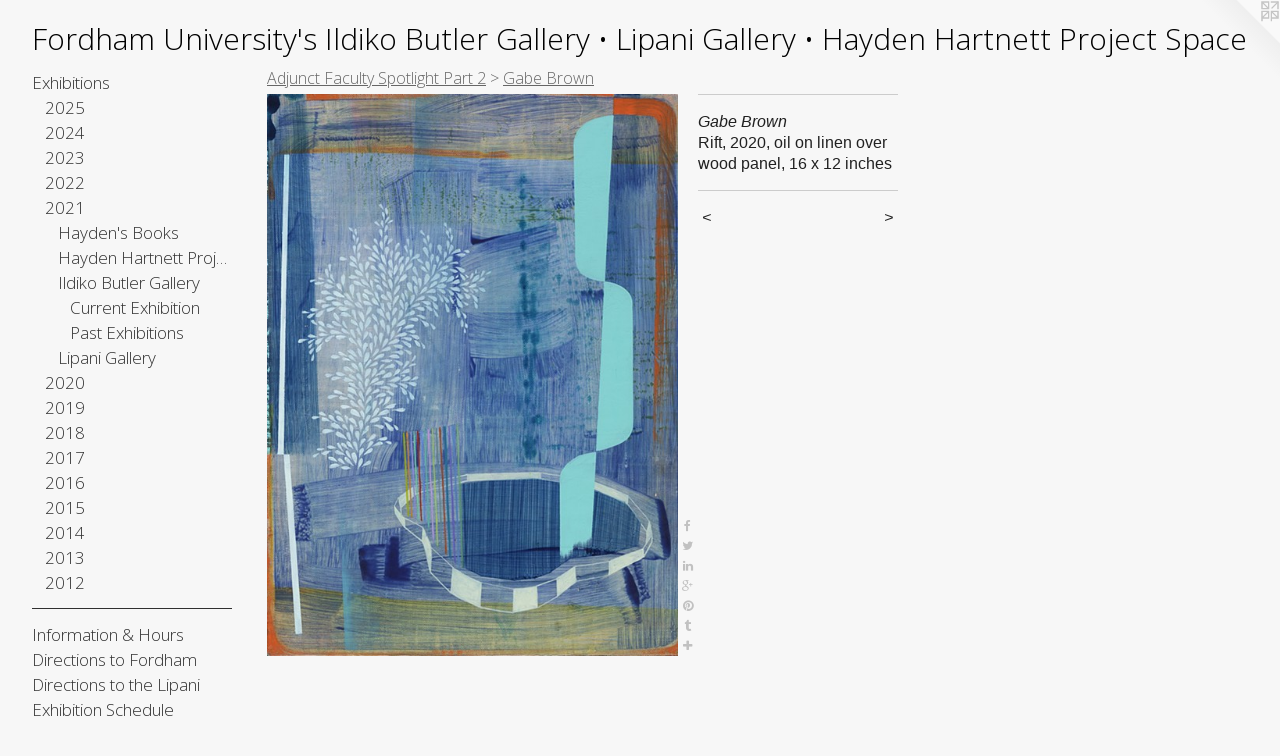

--- FILE ---
content_type: text/html;charset=utf-8
request_url: https://fordhamuniversitygalleries.com/artwork/4945063-Gabe%20Brown.html
body_size: 30189
content:
<!doctype html><html class="no-js a-image mobile-title-align--center has-mobile-menu-icon--left l-generic p-artwork has-page-nav mobile-menu-align--center has-wall-text "><head><meta charset="utf-8" /><meta content="IE=edge" http-equiv="X-UA-Compatible" /><meta http-equiv="X-OPP-Site-Id" content="41149" /><meta http-equiv="X-OPP-Revision" content="8359" /><meta http-equiv="X-OPP-Locke-Environment" content="production" /><meta http-equiv="X-OPP-Locke-Release" content="v0.0.141" /><title>Fordham University's Ildiko Butler Gallery • Lipani Gallery • Hayden Hartnett Project Space</title><link rel="canonical" href="https://fordhamuniversitygalleries.com/artwork/4945063-Gabe%20Brown.html" /><meta content="website" property="og:type" /><meta property="og:url" content="https://fordhamuniversitygalleries.com/artwork/4945063-Gabe%20Brown.html" /><meta property="og:title" content="Gabe Brown" /><meta content="width=device-width, initial-scale=1" name="viewport" /><link type="text/css" rel="stylesheet" href="//cdnjs.cloudflare.com/ajax/libs/normalize/3.0.2/normalize.min.css" /><link type="text/css" rel="stylesheet" media="only all" href="//maxcdn.bootstrapcdn.com/font-awesome/4.3.0/css/font-awesome.min.css" /><link type="text/css" rel="stylesheet" media="not all and (min-device-width: 600px) and (min-device-height: 600px)" href="/release/locke/production/v0.0.141/css/small.css" /><link type="text/css" rel="stylesheet" media="only all and (min-device-width: 600px) and (min-device-height: 600px)" href="/release/locke/production/v0.0.141/css/large-generic.css" /><link type="text/css" rel="stylesheet" media="not all and (min-device-width: 600px) and (min-device-height: 600px)" href="/r17659976170000008359/css/small-site.css" /><link type="text/css" rel="stylesheet" media="only all and (min-device-width: 600px) and (min-device-height: 600px)" href="/r17659976170000008359/css/large-site.css" /><link type="text/css" rel="stylesheet" media="only all and (min-device-width: 600px) and (min-device-height: 600px)" href="//fonts.googleapis.com/css?family=Open+Sans:300" /><link type="text/css" rel="stylesheet" media="not all and (min-device-width: 600px) and (min-device-height: 600px)" href="//fonts.googleapis.com/css?family=Open+Sans:300&amp;text=MENUHomexhibtnsIfra%20%26uDcFdLpSlPj%3AJgVABkwGyTv%27%E2%80%A2" /><script>window.OPP = window.OPP || {};
OPP.modernMQ = 'only all';
OPP.smallMQ = 'not all and (min-device-width: 600px) and (min-device-height: 600px)';
OPP.largeMQ = 'only all and (min-device-width: 600px) and (min-device-height: 600px)';
OPP.downURI = '/x/1/4/9/41149/.down';
OPP.gracePeriodURI = '/x/1/4/9/41149/.grace_period';
OPP.imgL = function (img) {
  !window.lazySizes && img.onerror();
};
OPP.imgE = function (img) {
  img.onerror = img.onload = null;
  img.src = img.getAttribute('data-src');
  //img.srcset = img.getAttribute('data-srcset');
};</script><script src="/release/locke/production/v0.0.141/js/modernizr.js"></script><script src="/release/locke/production/v0.0.141/js/masonry.js"></script><script src="/release/locke/production/v0.0.141/js/respimage.js"></script><script src="/release/locke/production/v0.0.141/js/ls.aspectratio.js"></script><script src="/release/locke/production/v0.0.141/js/lazysizes.js"></script><script src="/release/locke/production/v0.0.141/js/large.js"></script><script src="/release/locke/production/v0.0.141/js/hammer.js"></script><script>if (!Modernizr.mq('only all')) { document.write('<link type="text/css" rel="stylesheet" href="/release/locke/production/v0.0.141/css/minimal.css">') }</script><style>.media-max-width {
  display: block;
}

@media (min-height: 3397px) {

  .media-max-width {
    max-width: 1939.0px;
  }

}

@media (max-height: 3397px) {

  .media-max-width {
    max-width: 57.07245283018868vh;
  }

}</style></head><body><a class=" logo hidden--small" href="http://otherpeoplespixels.com/ref/fordhamuniversitygalleries.com" title="Website by OtherPeoplesPixels" target="_blank"></a><header id="header"><a class=" site-title" href="/home.html"><span class=" site-title-text u-break-word">Fordham University's Ildiko Butler Gallery • Lipani Gallery • Hayden Hartnett Project Space</span><div class=" site-title-media"></div></a><a id="mobile-menu-icon" class="mobile-menu-icon hidden--no-js hidden--large"><svg viewBox="0 0 21 17" width="21" height="17" fill="currentColor"><rect x="0" y="0" width="21" height="3" rx="0"></rect><rect x="0" y="7" width="21" height="3" rx="0"></rect><rect x="0" y="14" width="21" height="3" rx="0"></rect></svg></a></header><nav class=" hidden--large"><ul class=" site-nav"><li class="nav-item nav-home "><a class="nav-link " href="/home.html">Home</a></li><li class="nav-item expanded nav-museum "><a class="nav-link " href="/section/298065.html">Exhibitions</a><ul><li class="nav-item expanded nav-museum "><a class="nav-link " href="/section/536415-2025.html">2025</a><ul><li class="nav-item nav-museum "><a class="nav-link " href="/section/536417-Ildiko%20Butler%20Gallery.html">Ildiko Butler Gallery</a><ul><li class="nav-item nav-museum "><a class="nav-link " href="/section/536425-Current%20Exhibition%20.html">Current Exhibition </a><ul><li class="nav-gallery nav-item "><a class="nav-link " href="/section/545045-Then%20%26%20Now%20-%20Painting%20by%20David%20Storey.html">Then &amp; Now - Painting by David Storey</a></li></ul></li><li class="nav-item nav-museum "><a class="nav-link " href="/section/536426-Past%20Exhibitions%20.html">Past Exhibitions </a><ul><li class="nav-gallery nav-item "><a class="nav-link " href="/section/542855-Trail%20Mix%20-%20Graduation%20Highlights%20Exhibition%20.html">Trail Mix - Graduation Highlights Exhibition </a></li><li class="nav-gallery nav-item "><a class="nav-link " href="/section/542854-Bailey%20Hernandez%20%26%20Kasey%20Orava.html">Bailey Hernandez &amp; Kasey Orava</a></li><li class="nav-gallery nav-item "><a class="nav-link " href="/section/542851-Madeleine%20Johnson%20%26%20Claire%20Seka.html">Madeleine Johnson &amp; Claire Seka</a></li><li class="nav-gallery nav-item "><a class="nav-link " href="/section/542825-Brenda%20Bouvier%20%26%20Alison%20Kulak.html">Brenda Bouvier &amp; Alison Kulak</a></li><li class="nav-gallery nav-item "><a class="nav-link " href="/section/542822-Luke%20Hollenbeck%2c%20Matthew%20McClane%20%26%20Livia%20Sarnelli.html">Luke Hollenbeck, Matthew McClane &amp; Livia Sarnelli</a></li><li class="nav-gallery nav-item "><a class="nav-link " href="/section/536421-Faculty%20Spotlight%202025%3a%20Patricia%20Belen%20%26%20Oscar%20Oliver-Didier.html">Faculty Spotlight 2025: Patricia Belen &amp; Oscar Oliver-Didier</a></li><li class="nav-gallery nav-item "><a class="nav-link " href="/section/540369-Ground%20Meets%20Water%3aPhotographs%20by%20Michael%20Chovan-Dalton.html">Ground Meets Water:</a></li><li class="nav-gallery nav-item "><a class="nav-link " href="/section/543232-Type%20Directors%20Club%2071st%20Annual%20Competition.html">Type Directors Club 71st Annual Competition</a></li><li class="nav-gallery nav-item "><a class="nav-link " href="/section/543861-Mason%20Saltarrelli%20-%20Cartographer%27s%20Tunnel.html">Mason Saltarrelli - Cartographer's Tunnel</a></li></ul></li></ul></li><li class="nav-item nav-museum "><a class="nav-link " href="/section/536416-Lipani%20Gallery.html">Lipani Gallery</a><ul><li class="nav-item nav-museum "><a class="nav-link " href="/section/536420-Current%20Exhibition.html">Current Exhibition</a><ul><li class="nav-gallery nav-item "><a class="nav-link " href="/section/545238-Stomping%20Grounds%3a%20Senior%20Seminar%20Highlights%20Show.html">Stomping Grounds: Senior Seminar Highlights Show</a></li></ul></li><li class="nav-item nav-museum "><a class="nav-link " href="/section/536424-Past%20Exhibitions.html">Past Exhibitions</a><ul><li class="nav-gallery nav-item "><a class="nav-link " href="/section/542860-Ciara%20Lyscio%20%26%20Jake%20Metcalf%20.html">Ciara Lyscio &amp; Jake Metcalf </a></li><li class="nav-gallery nav-item "><a class="nav-link " href="/section/542859-Magnolia%20Finn%20%26%20Ramsay%20MacDonald.html">Magnolia Finn &amp; Ramsay MacDonald</a></li><li class="nav-gallery nav-item "><a class="nav-link " href="/section/542858-Lucy%20Duckett%20%26%20Kenzie%20Roberts.html">Lucy Duckett &amp; Kenzie Roberts</a></li><li class="nav-gallery nav-item "><a class="nav-link " href="/section/542857-Ella%20Moccia.html">Ella Moccia</a></li><li class="nav-gallery nav-item "><a class="nav-link " href="/section/542856-Grace%20Bassi%2c%20Lea%20Nguyen%20%26%20Kendall%20Radford.html">Grace Bassi, Lea Nguyen &amp; Kendall Radford</a></li><li class="nav-gallery nav-item "><a class="nav-link " href="/section/536428-Urban%20Devotions.html">Urban Devotions</a></li><li class="nav-gallery nav-item "><a class="nav-link " href="/section/542606-B%2eO%2e%20Jack%20Arthur%20Wood.html">B.O. Jack Arthur Wood</a></li></ul></li></ul></li></ul></li><li class="nav-item expanded nav-museum "><a class="nav-link " href="/section/527316-2024.html">2024</a><ul><li class="nav-item nav-museum "><a class="nav-link " href="/section/527320-Lipani%20Gallery.html">Lipani Gallery</a><ul><li class="nav-item nav-museum "><a class="nav-link " href="/section/527323-Past%20Exhibitions.html">Past Exhibitions</a><ul><li class="nav-gallery nav-item "><a class="nav-link " href="/section/536135-what%20you%20see%20when%20you%20close%20your%20eyes%20too%20hard.html">what you see when you close your eyes too hard</a></li><li class="nav-gallery nav-item "><a class="nav-link " href="/section/535297-Parallel%20Play%2c%20Paintings%20by%20Kalina%20Winters.html">Parallel Play, Paintings by Kalina Winters</a></li><li class="nav-gallery nav-item "><a class="nav-link " href="/section/540043-Amarcord%3a%20Featuring%20Work%20by%20Alumni%20of%20the%20Fordham%20University%20Visual%20Arts%20Dept.html">Amarcord</a></li><li class="nav-gallery nav-item "><a class="nav-link " href="/section/527945-The%20Muse%20was%20Life%3b%20the%20Medium%20Was%20Film.html">The Muse was Life; the Medium Was Film</a></li><li class="nav-gallery nav-item "><a class="nav-link " href="/section/527314-Jo%c3%a9l%20De%20Andrade%20Ledesma%3a%20Carcel%c3%a9n.html">Joél De Andrade Ledesma: Carcelén</a></li><li class="nav-gallery nav-item "><a class="nav-link " href="/section/528684-Madison%20Nash%2c%20I%20dream%20of%20Genie.html">Madison Nash, I dream of Genie</a></li><li class="nav-gallery nav-item "><a class="nav-link " href="/section/528450-Julia%20Boberg%2c%20The%20Playground.html">Julia Boberg, The Playground</a></li></ul></li></ul></li><li class="nav-item nav-museum "><a class="nav-link " href="/section/527319-Ildiko%20Butler%20Gallery.html">Ildiko Butler Gallery</a><ul><li class="nav-item nav-museum "><a class="nav-link " href="/section/527326-Past%20Exhibitions.html">Past Exhibitions</a><ul><li class="nav-gallery nav-item "><a class="nav-link " href="/section/527325-Chester%20Higgins%2c%20The%20Intimacy%20of%20Prayer.html">Chester Higgins, The Intimacy of Prayer</a></li><li class="nav-gallery nav-item "><a class="nav-link " href="/section/530521-Moments%20and%20Time%3a%202024%20Senior%20Thesis%20Group%20Show.html">Moments and Time: 2024 Senior Thesis Group Show</a></li><li class="nav-gallery nav-item "><a class="nav-link " href="/section/540044-Amarcord%3a%20Featuring%20Work%20by%20Alumni%20of%20the%20Fordham%20University%20Visual%20Arts%20Dept.html">Amarcord</a></li><li class="nav-gallery nav-item "><a class="nav-link " href="/section/530319-Spencer%20Balter%2c%20Part%20II%20The%20Rotting.html">Spencer Balter, Part II The Rotting</a></li><li class="nav-gallery nav-item "><a class="nav-link " href="/section/529960-Maureen%20Segota%2c%20HELD.html">Maureen Segota, HELD</a></li><li class="nav-gallery nav-item "><a class="nav-link " href="/section/529778-Arina%20Medvedeva%2c%20DEVOLUTION.html">Arina Medvedeva, DEVOLUTION
</a></li><li class="nav-gallery nav-item "><a class="nav-link " href="/section/529192-Garielle%20Gowans%2c%20Windows%20and%20Hannah%27s%20World.html">Garielle Gowans, Windows and Hannah's World</a></li><li class="nav-gallery nav-item "><a class="nav-link " href="/section/529191-Kelsey%20Lluberes%2c%20Illuminated%20Ecologies.html">Kelsey Lluberes, Illuminated Ecologies</a></li><li class="nav-gallery nav-item "><a class="nav-link " href="/section/528808-Sara%20Lockett.html">Sara Lockett</a></li><li class="nav-gallery nav-item "><a class="nav-link " href="/section/527589-From%20the%20Archives%20III%3a%20Photographs%20by%20Barbara%20Morgan.html">From the Archives III: Photographs by Barbara Morgan</a></li></ul></li></ul></li><li class="nav-item nav-museum "><a class="nav-link " href="/section/527317-Hayden%20Hartnett%20Project%20Space.html">Hayden Hartnett Project Space</a><ul><li class="nav-gallery nav-item "><a class="nav-link " href="/section/528772-Toli%20Begum%2c%20Between%20Two%20Worlds.html">Toli Begum, Between Two Worlds</a></li><li class="nav-item nav-museum "><a class="nav-link " href="/section/527405-Words%20%26%20Sounds.html">Words &amp; Sounds</a><ul><li class="nav-gallery nav-item "><a class="nav-link " href="/section/528620-Ama%20Birch.html">Ama Birch</a></li><li class="nav-gallery nav-item "><a class="nav-link " href="/section/527406-Theo%20LeGro%20%2b%20AUDG.html">Theo LeGro + AUDG</a></li></ul></li></ul></li></ul></li><li class="nav-item expanded nav-museum "><a class="nav-link " href="/section/519481-2023.html">2023</a><ul><li class="nav-item nav-museum "><a class="nav-link " href="/section/519483-Ildiko%20Butler%20Gallery.html">Ildiko Butler Gallery</a><ul><li class="nav-item nav-museum "><a class="nav-link " href="/section/519928-Current%20Exhibition.html">Current Exhibition</a><ul><li class="nav-gallery nav-item "><a class="nav-link " href="/section/525977-JUST%20A%20HOUSE%3a%20Faculty%20Spotlight.html">JUST A HOUSE: Faculty Spotlight</a></li></ul></li><li class="nav-item nav-museum "><a class="nav-link " href="/section/519929-Past%20Exhibitions.html">Past Exhibitions</a><ul><li class="nav-gallery nav-item "><a class="nav-link " href="/section/522760-ERASED%2f%2fGeographies%20of%20Black%20Displacement.html">ERASED//Geographies of Black Displacement</a></li><li class="nav-gallery nav-item "><a class="nav-link " href="/section/522164-I%20Went%20to%20MoMA%20and%20I%20Ran%20Around%20in%20Circle%20Until%20I%20Fell%20Down%20and%20Threw%20Up.html">I Went to MoMA and I Ran Around in Circle Until I Fell Down and Threw Up</a></li><li class="nav-gallery nav-item "><a class="nav-link " href="/artwork/5137828-Slav%20Velkov.html">Slav Velkov</a></li><li class="nav-gallery nav-item "><a class="nav-link " href="/section/521248-Anna%20Koch.html">Anna Koch</a></li><li class="nav-gallery nav-item "><a class="nav-link " href="/artwork/5137831-Bryson%20Kernan%20Clark.html">Bryson Kernan Clark</a></li><li class="nav-gallery nav-item "><a class="nav-link " href="/section/521750-Amelia%20Medved.html">Amelia Medved</a></li><li class="nav-gallery nav-item "><a class="nav-link " href="/section/521274-Angela%20Payne.html">Angela Payne</a></li><li class="nav-gallery nav-item "><a class="nav-link " href="/section/520882-Schuyler%20Workmaster.html">Schuyler Workmaster</a></li><li class="nav-gallery nav-item "><a class="nav-link " href="/section/520166-Samuel%20Jennings.html">Samuel Jennings</a></li><li class="nav-gallery nav-item "><a class="nav-link " href="/section/519930-Molly%20Frank.html">Molly Frank</a></li></ul></li></ul></li><li class="nav-item nav-museum "><a class="nav-link " href="/section/519482-Lipani%20Gallery.html">Lipani Gallery</a><ul><li class="nav-item nav-museum "><a class="nav-link " href="/section/519487-Past%20Exhibitions.html">Past Exhibitions</a><ul><li class="nav-gallery nav-item "><a class="nav-link " href="/section/526439-To%20Remember%20to%20Veil%20to%20Play%20to%20Decay%2e%20Highlights%20from%20the%202023%20Senior%20Seminar.html">To Remember to Veil to Play to Decay. Highlights from the 2023 Senior Seminar
</a></li><li class="nav-gallery nav-item "><a class="nav-link " href="/section/525978-Dan%20Fig%3a%20Fifteen%2c%20Sixteen%20Foxes.html">Dan Fig: Fifteen, Sixteen Foxes</a></li><li class="nav-gallery nav-item "><a class="nav-link " href="/artwork/5178261-Maria%20Veronica%20San%20Martin.html">Chile: Dignidad, 1973-2023</a></li><li class="nav-item nav-museum "><a class="nav-link " href="/section/522687-ARCHIVUM.html">ARCHIVUM</a><ul><li class="nav-gallery nav-item "><a class="nav-link " href="/section/522701-ARCHIVUM%20Exhibition%20Card.html">ARCHIVUM Exhibition Card</a></li><li class="nav-gallery nav-item "><a class="nav-link " href="/section/522690-Stephan%20Apicella-Hitchcock%2fAnibal%20Pella-Woo.html">Stephan Apicella-Hitchcock/Anibal Pella-Woo</a></li><li class="nav-gallery nav-item "><a class="nav-link " href="/section/522697-Manuela%20De%20Leonardis.html">Manuela De Leonardis</a></li><li class="nav-gallery nav-item "><a class="nav-link " href="/section/522691-Drorit%20Gur%20Arie%2fRaya%20Bruckenthal.html">Drorit Gur Arie/Raya Bruckenthal</a></li><li class="nav-gallery nav-item "><a class="nav-link " href="/section/522694-Felice%20Hapetzeder.html">Felice Hapetzeder</a></li><li class="nav-gallery nav-item "><a class="nav-link " href="/section/522692-Michael%20Lazar%2fMaayan%20Tsadka.html">Michael Lazar/Maayan Tsadka</a></li><li class="nav-gallery nav-item "><a class="nav-link " href="/section/522693-Paul%20Malone.html">Paul Malone</a></li><li class="nav-gallery nav-item "><a class="nav-link " href="/section/522699-Tomasz%20Matuszak.html">Tomasz Matuszak</a></li><li class="nav-gallery nav-item "><a class="nav-link " href="/section/522689-Doron%20Polak%2fRichard%20Demarco.html">Doron Polak/Richard Demarco</a></li><li class="nav-gallery nav-item "><a class="nav-link " href="/section/522698-Nicola%20Rae%2fUKMON%20%28UK%20Meteor%20Observation%20Network%29.html">Nicola Rae/UKMON (UK Meteor Observation Network)</a></li><li class="nav-gallery nav-item "><a class="nav-link " href="/section/522695-Joyce%20Yahouda%2fFabrizio%20Perozzi.html">Joyce Yahouda/Fabrizio Perozzi</a></li><li class="nav-gallery nav-item "><a class="nav-link " href="/section/522696-Dzintars%20Zilgalvis%2fKriss%20Zilgalvis.html">Dzintars Zilgalvis/Kriss Zilgalvis</a></li></ul></li><li class="nav-gallery nav-item "><a class="nav-link " href="/section/522490-Finally%21%20We%20Have%20Defeated%20Music.html">Finally! We Have Defeated Music</a></li><li class="nav-gallery nav-item "><a class="nav-link " href="/section/521257-Dino%20Romano.html">Dino Romano</a></li><li class="nav-gallery nav-item "><a class="nav-link " href="/section/521329-Alyssa%20Daughdrill.html">Alyssa Daughdrill</a></li><li class="nav-gallery nav-item "><a class="nav-link " href="/section/521749-Maggie%20McNamara.html">Maggie McNamara</a></li><li class="nav-gallery nav-item "><a class="nav-link " href="/section/519913-Lu%20Aubin.html">Lu Aubin</a></li><li class="nav-gallery nav-item "><a class="nav-link " href="/artwork/5114638-Small%20Rocks%20Tagged.html">Small Rocks Tagged</a></li></ul></li></ul></li><li class="nav-item nav-museum "><a class="nav-link " href="/section/522721-RH%20Project%20Space.html">RH Project Space</a><ul><li class="nav-gallery nav-item "><a class="nav-link " href="/artwork/5163364-Hostile%20Terrain.html">Hostile Terrain</a></li><li class="nav-gallery nav-item "><a class="nav-link " href="/artwork/5158707-Lynda%20Caspe.html">Lynda Caspe</a></li></ul></li></ul></li><li class="nav-item expanded nav-museum "><a class="nav-link " href="/section/510806-2022.html">2022</a><ul><li class="nav-item nav-museum "><a class="nav-link " href="/section/510807-Lipani%20Gallery.html">Lipani Gallery</a><ul><li class="nav-item nav-museum "><a class="nav-link " href="/section/511288-Past%20Exhibitions.html">Past Exhibitions</a><ul><li class="nav-gallery nav-item "><a class="nav-link " href="/section/517487-notes%2e%20Selections%20from%20the%202022%20Senior%20Seminar.html">notes. Selections from the 2022 Senior Seminar</a></li><li class="nav-gallery nav-item "><a class="nav-link " href="/artwork/5080374-Junk%20Drawer.html">Junk Drawer</a></li><li class="nav-gallery nav-item "><a class="nav-link " href="/section/513619-Sarah%20Hirzel.html">Sarah Hirzel</a></li><li class="nav-gallery nav-item "><a class="nav-link " href="/section/513681-Zane%20Austill.html">Zane Austill</a></li><li class="nav-gallery nav-item "><a class="nav-link " href="/section/513682-Valeria%20Deminova.html">Valeria Deminova</a></li><li class="nav-gallery nav-item "><a class="nav-link " href="/section/513687-Jessica%20Sudol.html">Jessica Sudol</a></li><li class="nav-gallery nav-item "><a class="nav-link " href="/artwork/5017802-2022%20Senior%20Thesis%20Exhibitions.html">2022 Senior Thesis Exhibitions</a></li><li class="nav-gallery nav-item "><a class="nav-link " href="/artwork/4998807.html">Experiments with Art and Action</a></li></ul></li></ul></li><li class="nav-item nav-museum "><a class="nav-link " href="/section/511194-Ildiko%20Butler%20Gallery.html">Ildiko Butler Gallery</a><ul><li class="nav-item nav-museum "><a class="nav-link " href="/section/511195-Current%20Exhibition.html">Current Exhibition</a><ul><li class="nav-gallery nav-item "><a class="nav-link " href="/section/517144-Street%20Design%20Manual.html">Street Design Manual</a></li></ul></li><li class="nav-item nav-museum "><a class="nav-link " href="/section/511287-Past%20Exhibitions.html">Past Exhibitions</a><ul><li class="nav-gallery nav-item "><a class="nav-link " href="/section/516054-Faculty%20Spotlight%202022.html">Faculty Spotlight 2022</a></li><li class="nav-gallery nav-item "><a class="nav-link " href="/section/513618-Aysha%20Hamouda.html">Aysha Hamouda</a></li><li class="nav-gallery nav-item "><a class="nav-link " href="/section/513688-Gillian%20Kwok.html">Gillian Kwok</a></li><li class="nav-gallery nav-item "><a class="nav-link " href="/section/513683-Mateo%20Solis%20Prada.html">Mateo Solis Prada</a></li><li class="nav-gallery nav-item "><a class="nav-link " href="/section/513689-Caitlin%20Bury%20%26%20Lenah%20Barge.html">Caitlin Bury &amp; Lenah Barge</a></li><li class="nav-gallery nav-item "><a class="nav-link " href="/section/513684-Lara%20Foley.html">Lara Foley</a></li><li class="nav-gallery nav-item "><a class="nav-link " href="/section/513685-Kaila%20Cordova.html">Kaila Cordova</a></li><li class="nav-gallery nav-item "><a class="nav-link " href="/artwork/5017801-2022%20Senior%20Thesis%20Exhibitions.html">2022 Senior Thesis Exhibitions</a></li><li class="nav-gallery nav-item "><a class="nav-link " href="/artwork/5004748-Martin%20Nu%c3%b1ez-Bonilla%20.html">Men Cry</a></li></ul></li></ul></li></ul></li><li class="nav-item expanded nav-museum "><a class="nav-link " href="/section/500769-2021.html">2021</a><ul><li class="nav-item expanded nav-museum "><a class="nav-link " href="/section/505300-Hayden%27s%20Books.html">Hayden's Books</a><ul><li class="nav-item nav-museum "><a class="nav-link " href="/section/505863-Past%20Releases.html">Past Releases</a><ul><li class="nav-gallery nav-item "><a class="nav-link " href="/artwork/4964258-The%202021%20Adjunct%20Faculty%20Spotlight%20Catalog.html">The 2021 Adjunct Faculty Spotlight Catalog</a></li><li class="nav-gallery nav-item "><a class="nav-link " href="/artwork/4929542-Vincent%20Stracquadanio%2c%20strutture%20d%27ombra.html">Vincent Stracquadanio</a></li><li class="nav-gallery nav-item "><a class="nav-link " href="/section/505102-Amie%20Cunat.html">Amie Cunat</a></li><li class="nav-gallery nav-item "><a class="nav-link " href="/artwork/4915324-Anibal%20Pella-Woo.html">Anibal Pella-Woo</a></li></ul></li></ul></li><li class="nav-item expanded nav-museum "><a class="nav-link " href="/section/500772-Hayden%20Hartnett%20Project%20Space.html">Hayden Hartnett Project Space</a><ul><li class="nav-item nav-museum "><a class="nav-link " href="/section/499152-Current%20Exhibition.html">Current Exhibition</a><ul><li class="nav-gallery nav-item "><a class="nav-link " href="/section/507845-Tarek%20Abbar.html">Tarek Abbar</a></li></ul></li><li class="nav-item nav-museum "><a class="nav-link " href="/section/500773-Past%20Exhibitions.html">Past Exhibitions</a><ul><li class="nav-gallery nav-item "><a class="nav-link " href="/section/507211-Saul%20Metnick.html">Saul Metnick</a></li><li class="nav-gallery nav-item "><a class="nav-link " href="/section/505882-Martha%20Clippinger.html">Martha Clippinger</a></li><li class="nav-gallery nav-item "><a class="nav-link " href="/section/504217-Lois%20Martin.html">Lois Martin</a></li><li class="nav-gallery nav-item "><a class="nav-link " href="/section/504218-Michelle%20Sijia%20Ma.html">Michelle Sijia Ma</a></li><li class="nav-gallery nav-item "><a class="nav-link " href="/section/503927-Susannah%20Ray.html">Susannah Ray</a></li><li class="nav-gallery nav-item "><a class="nav-link " href="/section/495296-Vincent%20Stracquadanio.html">Vincent Stracquadanio</a></li><li class="nav-gallery nav-item "><a class="nav-link " href="/section/499149-Walis%20Johnson.html">Walis Johnson</a></li><li class="nav-gallery nav-item "><a class="nav-link " href="/section/495311-%c5%bdeljka%20Blak%c5%a1ic%20AKA%20Gita%20Blak%20.html">Željka Blakšic AKA Gita Blak </a></li><li class="nav-gallery nav-item "><a class="nav-link " href="/section/495348-Dickson%20Despommier.html">Dickson Despommier</a></li><li class="nav-gallery nav-item "><a class="nav-link " href="/section/499087-Kang%20Ya-Chu.html">Kang Ya-Chu</a></li><li class="nav-item nav-museum "><a class="nav-link " href="/section/500540-Highlights%3a%20Selections%20from%20the%20Senior%20Seminar%20in%20Visual%20Art.html">Highlights: Selections from the Senior Seminar in Visual Art</a><ul><li class="nav-gallery nav-item "><a class="nav-link " href="/section/500586-Highlights%3a%20Selections%20from%20the%20Senior%20Seminar%20in%20Visual%20Art.html">Highlights: Selections from the Senior Seminar in Visual Art</a></li></ul></li><li class="nav-gallery nav-item "><a class="nav-link " href="/artwork/4816764-Alix%20Em.html">Alix Em</a></li></ul></li></ul></li><li class="nav-item expanded nav-museum "><a class="nav-link " href="/section/500771-Ildiko%20Butler%20Gallery.html">Ildiko Butler Gallery</a><ul><li class="nav-item expanded nav-museum "><a class="nav-link " href="/section/487729-Current%20Exhibition.html">Current Exhibition</a><ul><li class="nav-item nav-museum "><a class="nav-link " href="/section/507176-Faculty%20Spotlight%202022.html">Faculty Spotlight 2022</a><ul><li class="nav-gallery nav-item "><a class="nav-link " href="/artwork/4951601-Joseph%20Lawton.html">Joseph Lawton</a></li><li class="nav-gallery nav-item "><a class="nav-link " href="/section/507177-Casey%20Ruble.html">Casey Ruble</a></li><li class="nav-gallery nav-item "><a class="nav-link " href="/artwork/4953606-Big%20Sunset.html">David Storey</a></li><li class="nav-gallery nav-item "><a class="nav-link " href="/artwork/4944937-Faculty%20Spotlight%202022.html">More Faculty Spotlight 2022</a></li></ul></li></ul></li><li class="nav-item expanded nav-museum "><a class="nav-link " href="/section/500774-Past%20Exhibitions.html">Past Exhibitions</a><ul><li class="nav-gallery nav-item expanded "><a class="nav-link " href="/section/508615-Christy%20Rupp.html">Christy Rupp</a></li><li class="nav-item expanded nav-museum "><a class="nav-link " href="/section/507102-Adjunct%20Faculty%20Spotlight%20Part%202.html">Adjunct Faculty Spotlight Part 2</a><ul><li class="nav-gallery nav-item expanded "><a class="selected nav-link " href="/section/507188-Gabe%20Brown.html">Gabe Brown</a></li><li class="nav-gallery nav-item expanded "><a class="nav-link " href="/section/507375-Lois%20Conner.html">Lois Conner</a></li><li class="nav-gallery nav-item expanded "><a class="nav-link " href="/section/507521-Dickson%20Despommier.html">Dickson Despommier</a></li><li class="nav-gallery nav-item expanded "><a class="nav-link " href="/section/507534-Lois%20Martin.html">Lois Martin</a></li><li class="nav-gallery nav-item expanded "><a class="nav-link " href="/section/507190-Tochi%20Mgbenwelu.html">Tochi Mgbenwelu</a></li><li class="nav-gallery nav-item expanded "><a class="nav-link " href="/section/507522-Vincent%20Stracquadanio.html">Vincent Stracquadanio</a></li><li class="nav-gallery nav-item expanded "><a class="nav-link " href="/artwork/4954828-Adriana%20Warner.html">Adriana Warner</a></li><li class="nav-gallery nav-item expanded "><a class="nav-link " href="/section/507186-Daniel%20Willner.html">Daniel Willner</a></li></ul></li><li class="nav-item expanded nav-museum "><a class="nav-link " href="/section/507083-Adjunct%20Faculty%20Spotlight%20Part%201.html">Adjunct Faculty Spotlight Part 1</a><ul><li class="nav-gallery nav-item "><a class="nav-link " href="/section/507182-%c5%bdeljka%20Blak%c5%a1ic%20AKA%20Gita%20Blak.html">Željka Blakšic AKA Gita Blak</a></li><li class="nav-gallery nav-item "><a class="nav-link " href="/section/507095-Doug%20Clouse.html">Doug Clouse</a></li><li class="nav-gallery nav-item "><a class="nav-link " href="/section/507096-Amie%20Cunat.html">Amie Cunat</a></li><li class="nav-gallery nav-item "><a class="nav-link " href="/section/507097-Patrice%20Helmar.html">Patrice Helmar</a></li><li class="nav-gallery nav-item "><a class="nav-link " href="/section/507098-Matthew%20L%c3%b3pez-Jensen.html">Matthew López-Jensen</a></li><li class="nav-gallery nav-item "><a class="nav-link " href="/section/507100-Anibal%20J%2e%20Pella-Woo.html">Anibal J. Pella-Woo</a></li><li class="nav-gallery nav-item "><a class="nav-link " href="/section/507180-Kimberly%20Reinhardt.html">Kimberly Reinhardt</a></li><li class="nav-gallery nav-item "><a class="nav-link " href="/section/507181-Lesley%20Wamsley.html">Lesley Wamsley</a></li></ul></li><li class="nav-gallery nav-item expanded "><a class="nav-link " href="/section/500701-Gary%20Monroe.html">Gary Monroe</a></li><li class="nav-item expanded nav-museum "><a class="nav-link " href="/section/503297-2021%20Senior%20Thesis%20Exhibitions%20Part%20One.html">2021 Senior Thesis Exhibitions Part One</a><ul><li class="nav-gallery nav-item "><a class="nav-link " href="/artwork/4887353.html">2021 Senior Thesis Exhibitions</a></li><li class="nav-gallery nav-item "><a class="nav-link " href="/section/503301-Ashlinn%20Casey.html">Ashlinn Casey</a></li><li class="nav-gallery nav-item "><a class="nav-link " href="/section/503300-Mack%20Hurstell%20.html">Mack Hurstell </a></li><li class="nav-gallery nav-item "><a class="nav-link " href="/section/503302-Bawila%20Idris.html">Bawila Idris</a></li><li class="nav-gallery nav-item "><a class="nav-link " href="/section/503298-Elizabeth%20McLaughlin.html">Elizabeth McLaughlin</a></li><li class="nav-gallery nav-item "><a class="nav-link " href="/section/503299-Justin%20Schwartz.html">Justin Schwartz</a></li></ul></li><li class="nav-item expanded nav-museum "><a class="nav-link " href="/section/503303-2021%20Senior%20Thesis%20Exhibitions%20Part%20Two.html">2021 Senior Thesis Exhibitions Part Two</a><ul><li class="nav-gallery nav-item "><a class="nav-link " href="/artwork/4893795-2021%20Senior%20Thesis%20Exhibitions%20Part%20Two.html">2021 Senior Thesis Exhibitions Part Two</a></li><li class="nav-gallery nav-item "><a class="nav-link " href="/section/503304-Amanda%20Asciutto.html">Amanda Asciutto</a></li><li class="nav-gallery nav-item "><a class="nav-link " href="/section/503311-Catherine%20Cain.html">Catherine Cain</a></li><li class="nav-gallery nav-item "><a class="nav-link " href="/section/503305-Laura%20Foley.html">Laura Foley</a></li><li class="nav-gallery nav-item "><a class="nav-link " href="/section/503306-Alejandra%20Garcia.html">Alejandra Garcia</a></li><li class="nav-gallery nav-item "><a class="nav-link " href="/section/503310-Jesse%20McBrearty.html">Jesse McBrearty</a></li><li class="nav-gallery nav-item "><a class="nav-link " href="/section/503307-Vittoria%20Orlando.html">Vittoria Orlando</a></li><li class="nav-gallery nav-item "><a class="nav-link " href="/section/503308-Sofia%20Riley.html">Sofia Riley</a></li><li class="nav-gallery nav-item "><a class="nav-link " href="/section/503309-Julia%20Taylor.html">Julia Taylor</a></li></ul></li></ul></li></ul></li><li class="nav-item expanded nav-museum "><a class="nav-link " href="/section/500770-Lipani%20Gallery.html">Lipani Gallery</a><ul><li class="nav-item nav-museum "><a class="nav-link " href="/section/503296-Past%20Exhibitions.html">Past Exhibitions</a><ul><li class="nav-gallery nav-item "><a class="nav-link " href="/section/506863-Highlights%20from%20the%20Senior%20Seminar.html">Highlights from the Senior Seminar</a></li><li class="nav-gallery nav-item "><a class="nav-link " href="/section/506193-HOSTILE%20TERRAIN%2094.html">HOSTILE TERRAIN 94</a></li><li class="nav-gallery nav-item "><a class="nav-link " href="/section/506192-Regrets%20Only.html">Regrets Only</a></li><li class="nav-gallery nav-item "><a class="nav-link " href="/section/503312-More%20Rome%3a%20Pictures%20from%20the%20Fordham%20University%20Documentary%20Photography%3a%20Italy%20Summer%20Program%20and%20the%20Fratelli%20Alinari%20Fotografi%20Editori.html">More Rome: Pictures from the Fordham University Documentary Photography: Italy Summer Program and the Fratelli Alinari Fotografi Editori</a></li><li class="nav-gallery nav-item "><a class="nav-link " href="/section/498673-Art%20Making%20in%20Hell%e2%80%99s%20Kitchen%20and%20Beyond.html">Art Making in Hell’s Kitchen and Beyond</a></li></ul></li></ul></li></ul></li><li class="nav-item expanded nav-museum "><a class="nav-link " href="/section/487727-2020.html">2020</a><ul><li class="nav-item nav-museum "><a class="nav-link " href="/section/499150-Hayden%20Hartnett%20Project%20Space.html">Hayden Hartnett Project Space</a><ul><li class="nav-item nav-museum "><a class="nav-link " href="/section/499153-Past%20Exhibitions.html">Past Exhibitions</a><ul><li class="nav-gallery nav-item "><a class="nav-link " href="/artwork/4786152-Two%20Miles%20Deep%20In%20La%20La%20Land%2c%202007-2012.html">Christie Neptune</a></li><li class="nav-gallery nav-item "><a class="nav-link " href="/section/494461-Roei%20Greenberg.html">Roei Greenberg</a></li><li class="nav-gallery nav-item "><a class="nav-link " href="/section/494454-Gabriel%20Blankenship.html">Gabriel Blankenship</a></li><li class="nav-gallery nav-item "><a class="nav-link " href="/section/494131-Romeo%20Alaeff.html">Romeo Alaeff</a></li><li class="nav-gallery nav-item "><a class="nav-link " href="/section/493752-Patrice%20Aphrodite%20Helmar.html">Patrice Aphrodite Helmar</a></li><li class="nav-item nav-museum "><a class="nav-link " href="/section/495275-Doug%20Clouse.html">Doug Clouse</a><ul><li class="nav-gallery nav-item "><a class="nav-link " href="/section/495281-Gravestone%20Lettering.html">Gravestone Lettering</a></li></ul></li></ul></li></ul></li><li class="nav-item nav-museum "><a class="nav-link " href="/section/487731-Ildiko%20Butler%20Gallery.html">Ildiko Butler Gallery</a><ul><li class="nav-item nav-museum "><a class="nav-link " href="/section/487730-Past%20Exhibitions.html">Past Exhibitions</a><ul><li class="nav-gallery nav-item "><a class="nav-link " href="/section/496260-Landscape%20Photographs.html">Landscape Photographs</a></li><li class="nav-item nav-museum "><a class="nav-link " href="/section/490704-2020%20Senior%20Thesis%20Exhibitions.html">2020 Senior Thesis Exhibitions</a><ul><li class="nav-gallery nav-item "><a class="nav-link " href="/section/490711-Annie%20Dreyer.html">Annie Dreyer</a></li><li class="nav-gallery nav-item "><a class="nav-link " href="/section/491720-Maddie%20Rizzo.html">Maddie Rizzo</a></li><li class="nav-gallery nav-item "><a class="nav-link " href="/section/490710-Sarah%20Takash.html">Sarah Takash</a></li><li class="nav-gallery nav-item "><a class="nav-link " href="/section/491356-Isabel%20Huelskamp.html">Isabel Huelskamp</a></li><li class="nav-gallery nav-item "><a class="nav-link " href="/section/492396-Matthew%20J%2e%20Dyczek.html">Matthew J. Dyczek</a></li><li class="nav-gallery nav-item "><a class="nav-link " href="/section/490708-Dana%20DelliCarpini.html">Dana DelliCarpini</a></li><li class="nav-gallery nav-item "><a class="nav-link " href="/section/490706-Lishuang%20Chen.html">Lishuang Chen</a></li><li class="nav-gallery nav-item "><a class="nav-link " href="/section/490705-Nichole%20Calle.html">Nichole Calle</a></li></ul></li><li class="nav-gallery nav-item "><a class="nav-link " href="/artwork/4674304-Fanfare.html">Fanfare</a></li></ul></li></ul></li><li class="nav-item nav-museum "><a class="nav-link " href="/section/487732-Lipani%20Gallery.html">Lipani Gallery</a><ul><li class="nav-item nav-museum "><a class="nav-link " href="/section/487735-Past%20Exhibitions.html">Past Exhibitions</a><ul><li class="nav-gallery nav-item "><a class="nav-link " href="/section/497568-Political%20Engagement%20Posters.html">Political Engagement Posters</a></li><li class="nav-item nav-museum "><a class="nav-link " href="/section/490702-2020%20Senior%20Thesis%20Exhibitions.html">2020 Senior Thesis Exhibitions</a><ul><li class="nav-gallery nav-item "><a class="nav-link " href="/section/492307-Camden%20Ador.html">Camden Ador</a></li><li class="nav-gallery nav-item "><a class="nav-link " href="/section/490767-Chloe%20Griffith.html">Chloe Griffith</a></li><li class="nav-gallery nav-item "><a class="nav-link " href="/section/491217-S%c3%b8ren%20Bj%c3%b6rnson.html">Søren Björnson</a></li><li class="nav-gallery nav-item "><a class="nav-link " href="/section/490703-Grace%20Schiavone.html">Grace Schiavone</a></li></ul></li></ul></li></ul></li></ul></li><li class="nav-item expanded nav-museum "><a class="nav-link " href="/section/475458-2019.html">2019</a><ul><li class="nav-item nav-museum "><a class="nav-link " href="/section/475459-Ildiko%20Butler%20Gallery.html">Ildiko Butler Gallery</a><ul><li class="nav-item nav-museum "><a class="nav-link " href="/section/475467-Past%20Exhibitions.html">Past Exhibitions</a><ul><li class="nav-gallery nav-item "><a class="nav-link " href="/section/486069-Faculty%20Spotlight%202019.html">Faculty Spotlight 2019</a></li><li class="nav-gallery nav-item "><a class="nav-link " href="/section/484053-Landscape%20Photographs.html">Landscape Photographs</a></li><li class="nav-gallery nav-item "><a class="nav-link " href="/section/476445-Leavings%3a%20Four%20Studies%20in%20Anti-Portraiture.html">Leavings: Four Studies in Anti-Portraiture</a></li><li class="nav-gallery nav-item "><a class="nav-link " href="/artwork/4530309-2019%20Senior%20Thesis%20Exhibitions.html">2019 Senior Thesis Exhibitions</a></li><li class="nav-gallery nav-item "><a class="nav-link " href="/section/476387-William%20Conlon%3a%2021%20Floors.html">William Conlon: 21 Floors</a></li><li class="nav-gallery nav-item "><a class="nav-link " href="/artwork/4508484-Ray%20Komai.html">Ray Komai</a></li></ul></li></ul></li><li class="nav-item nav-museum "><a class="nav-link " href="/section/475460-Lipani%20Gallery.html">Lipani Gallery</a><ul><li class="nav-item nav-museum "><a class="nav-link " href="/section/475466-Past%20Exhibitions.html">Past Exhibitions</a><ul><li class="nav-gallery nav-item "><a class="nav-link " href="/section/481828-Right%20Coast%2fMessengersPhotographs%20by%20Susannah%20Ray%20%26%20Kota%20Sake.html">Right Coast/Messengers
Photographs by Susannah Ray &amp; Kota Sake</a></li><li class="nav-gallery nav-item "><a class="nav-link " href="/section/477111-2019%20Senior%20Thesis%20Exhibitions.html">2019 Senior Thesis Exhibitions</a></li><li class="nav-gallery nav-item "><a class="nav-link " href="/section/476388-Selections%20from%20the%20TDC%20Typography%20Competition.html">Selections from the TDC Typography Competition</a></li></ul></li></ul></li></ul></li><li class="nav-item expanded nav-museum "><a class="nav-link " href="/section/454112-2018.html">2018</a><ul><li class="nav-item nav-museum "><a class="nav-link " href="/section/462295-Ildiko%20Butler%20Gallery.html">Ildiko Butler Gallery</a><ul><li class="nav-item nav-museum "><a class="nav-link " href="/section/462298-Past%20Exhibitions.html">Past Exhibitions</a><ul><li class="nav-item nav-museum "><a class="nav-link " href="/section/463350-Faculty%20Spotlight%202018%3a%20Apicella-Hitchcock%2c%20Anibal%20Pella-Woo%2c%20Mark%20Street.html">Faculty Spotlight 2018: Apicella-Hitchcock, Anibal Pella-Woo, Mark Street</a><ul><li class="nav-gallery nav-item "><a class="nav-link " href="/section/466277-Stephan%20Apicella-Hitchcock.html">Stephan Apicella-Hitchcock</a></li><li class="nav-gallery nav-item "><a class="nav-link " href="/section/466278-Anibal%20Pella-Woo.html">Anibal Pella-Woo</a></li><li class="nav-gallery nav-item "><a class="nav-link " href="/section/466276-Mark%20Street.html">Mark Street</a></li><li class="nav-gallery nav-item "><a class="nav-link " href="/artwork/4358454-Faculty%20Spotlight%202018%3a%20Apicella-Hitchcock%2c%20Anibal%20Pella-Woo%2c%20Mark%20Street.html">More Faculty Spotlight 2018: Apicella-Hitchcock, Anibal Pella-Woo, Mark Street</a></li></ul></li><li class="nav-gallery nav-item "><a class="nav-link " href="/section/463117-Still%20Streaming.html">Still Streaming</a></li><li class="nav-gallery nav-item "><a class="nav-link " href="/artwork/4354310-2018%20Senior%20Thesis%20Exhibitions.html">2018 Senior Thesis Exhibitions</a></li><li class="nav-gallery nav-item "><a class="nav-link " href="/section/462871-The%20Arctic%20Circle%2c%20June%2014%2c%202017%20%20%20Smeerenburg%20Glacier%20CalvingA%20short%20film%20by%20Adam%20Laity%20Photographs%20by%20Adam%20Laity%20%26%20Carleen%20Sheehan.html">The Arctic Circle, June 14, 2017   
Smeerenburg Glacier Calving
A short film by Adam Laity 
Photographs by Adam Laity &amp; Carleen Sheehan</a></li><li class="nav-gallery nav-item "><a class="nav-link " href="/section/4622980000000.html">More Past Exhibitions</a></li></ul></li></ul></li><li class="nav-item nav-museum "><a class="nav-link " href="/section/462300-Lipani%20Gallery.html">Lipani Gallery</a><ul><li class="nav-item nav-museum "><a class="nav-link " href="/section/462302-Past%20Exhibitions.html">Past Exhibitions</a><ul><li class="nav-gallery nav-item "><a class="nav-link " href="/section/474625-167%20Days%20Until%20Graduation%3a%20Highlights%20from%20the%20Senior%20Seminar.html">167 Days Until Graduation: Highlights from the Senior Seminar</a></li><li class="nav-gallery nav-item "><a class="nav-link " href="/section/473026-Urban%20Landscapes.html">Urban Landscapes</a></li><li class="nav-gallery nav-item "><a class="nav-link " href="/section/467597-100%20Photography%20Alumni.html">100 Photography Alumni</a></li><li class="nav-gallery nav-item "><a class="nav-link " href="/artwork/4354308-2018%20Senior%20Thesis%20Exhibitions.html">2018 Senior Thesis Exhibitions</a></li><li class="nav-gallery nav-item "><a class="nav-link " href="/section/463683-Marc%20Deitz.html">Marc Deitz</a></li><li class="nav-gallery nav-item "><a class="nav-link " href="/section/462292-OVERSIZE%3a%20selected%20posters%20from%20the%20TDC%2063%20typography%20competition%202016.html">OVERSIZE: selected posters from the TDC 63 typography competition 2016</a></li></ul></li></ul></li></ul></li><li class="nav-item expanded nav-museum "><a class="nav-link " href="/section/446091-2017.html">2017</a><ul><li class="nav-item nav-museum "><a class="nav-link " href="/section/446092-Hayden%20Hartnett%20Project%20Space.html">Hayden Hartnett Project Space</a><ul><li class="nav-item nav-museum "><a class="nav-link " href="/section/446100-Current%20Exhibition.html">Current Exhibition</a><ul><li class="nav-gallery nav-item "><a class="nav-link " href="/section/454115-The%202016%e2%80%932017%20Ildiko%20Butler%20Travel%20Grant%20Recipients%3a%20Jason%20Boit%2c%20Phillip%20Gregor%2c%20Sam%20Robbins%2c%20Yun%20Ting%20LinCurators%3a%20Stephan%20Apicella-Hitchcock%20%26%20Joseph%20LawtonJuly%202017-May%202018.html">The 2016–2017 Ildiko Butler Travel Grant Recipients: Jason Boit, Phillip Gregor, Sam Robbins, Yun Ting Lin
Curators: Stephan Apicella-Hitchcock &amp; Joseph Lawton
July 2017-May 2018</a></li></ul></li></ul></li><li class="nav-item nav-museum "><a class="nav-link " href="/section/446093-Ildiko%20Butler%20Gallery.html">Ildiko Butler Gallery</a><ul><li class="nav-item nav-museum "><a class="nav-link " href="/section/446099-Current%20Exhibition.html">Current Exhibition</a><ul><li class="nav-gallery nav-item "><a class="nav-link " href="/artwork/4283587-Leave%20Me%20Alone%20With%20the%20Recipes%3a%20The%20Life%2c%20Art%20and%20Cookbook%20of%20Cipe%20Pineles.html">Leave Me Alone With the Recipes: The Life, Art and Cookbook of Cipe Pineles</a></li></ul></li><li class="nav-item nav-museum "><a class="nav-link " href="/section/446102-Past%20Exhibitions.html">Past Exhibitions</a><ul><li class="nav-gallery nav-item "><a class="nav-link " href="/artwork/4236007-Location%2c%20Location%2c%20Location.html">Location, Location, Location</a></li><li class="nav-gallery nav-item "><a class="nav-link " href="/artwork/4184483-Senior%20Exhibitions%202017.html">Senior Exhibitions 2017</a></li><li class="nav-gallery nav-item "><a class="nav-link " href="/artwork/4206962-Francesca%20Aton.html">Francesca Aton</a></li><li class="nav-gallery nav-item "><a class="nav-link " href="/artwork/4209776-Emma%20Kilroy.html">Emma Kilroy</a></li><li class="nav-gallery nav-item "><a class="nav-link " href="/artwork/4209767-Olivia%20Singler.html">Olivia Singler</a></li><li class="nav-gallery nav-item "><a class="nav-link " href="/artwork/4200802-Jason%20Boit.html">Jason Boit</a></li><li class="nav-gallery nav-item "><a class="nav-link " href="/artwork/4200215-Russian%20Choir%20Performance%20Spring%202017.html">Russian Choir Performance Spring 2017</a></li><li class="nav-gallery nav-item "><a class="nav-link " href="/artwork/4203715-Hana%20Saori%20Keiningham.html">Hana Saori Keiningham</a></li><li class="nav-gallery nav-item "><a class="nav-link " href="/artwork/4200211-Anna%20Creatura.html">Anna Creatura</a></li><li class="nav-gallery nav-item "><a class="nav-link " href="/artwork/4209370-Meg%20McCauley.html">Meg McCauley</a></li><li class="nav-gallery nav-item "><a class="nav-link " href="/artwork/4203719-Anabelle%20Declement.html">Anabelle Declement</a></li><li class="nav-gallery nav-item "><a class="nav-link " href="/artwork/4158567-Prismatic%20Shifts.html">Prismatic Shifts</a></li><li class="nav-item nav-museum "><a class="nav-link " href="/section/441490-Faculty%20Spotlight%202017%3a%20Colin%20Cathcart%2c%20Joseph%20Lawton%2c%20Casey%20RubleDecember%209%2c%202016%e2%80%94February%2017%2c%202017.html">Faculty Spotlight 2017: Colin Cathcart, Joseph Lawton, Casey Ruble
December 9, 2016—February 17, 2017</a><ul><li class="nav-gallery nav-item "><a class="nav-link " href="/artwork/4083453-Faculty%20Spotlight%202017%3a%20Colin%20Cathcart%2c%20Joseph%20Lawton%2c%20Casey%20RubleDecember%209%2c%202016%e2%80%94February%2017%2c%202017.html">Faculty Spotlight 2017: Colin Cathcart, Joseph Lawton, Casey Ruble
December 9, 2016—February 17, 2017</a></li><li class="nav-gallery nav-item "><a class="nav-link " href="/artwork/4116124-Colin%20Cathcart.html">Colin Cathcart</a></li><li class="nav-gallery nav-item "><a class="nav-link " href="/artwork/4116120-Joseph%20Lawton.html">Joseph Lawton</a></li><li class="nav-gallery nav-item "><a class="nav-link " href="/section/444162-Casey%20Ruble.html">Casey Ruble</a></li></ul></li></ul></li></ul></li><li class="nav-item nav-museum "><a class="nav-link " href="/section/446094-Lipani%20Gallery.html">Lipani Gallery</a><ul><li class="nav-item nav-museum "><a class="nav-link " href="/section/446101-Past%20Exhibitions.html">Past Exhibitions</a><ul><li class="nav-gallery nav-item "><a class="nav-link " href="/artwork/4323577-Highlights%3a%20Selections%20from%20Senior%20Seminar%20in%20Studio%20Art.html">Highlights: Selections from Senior Seminar in Studio Art</a></li><li class="nav-gallery nav-item "><a class="nav-link " href="/artwork/4317688-%22Desk%20crit%20sketch%20by%20Prof%2e%20Cathcart%20on%20Bala%20Strivistava%27s%20St%2e%20Francis%20Vet%20School%20project%2c%20April%202017%2e%20%20pencil%2c%20marker%2c%20pen%20%26%20highlighter%20on%2011%e2%80%9d%20x%2017%e2%80%9d%20original%2c%20trimmed%20%26%20folded%20%28detail%29%2e%22.html">Sous les paves, the Beach!
an Urbanism Classroom
“Fordham Square”</a></li><li class="nav-gallery nav-item "><a class="nav-link " href="/artwork/4290009-Flew%20the%20Coop.html">Flew the Coop
</a></li><li class="nav-gallery nav-item "><a class="nav-link " href="/artwork/4216651-UnionDocs.html">UnionDocs</a></li><li class="nav-gallery nav-item "><a class="nav-link " href="/artwork/4184487-Senior%20Exhibitions%202017.html">Senior Exhibitions 2017</a></li><li class="nav-gallery nav-item "><a class="nav-link " href="/artwork/4201048-David%20Nieto.html">David Nieto</a></li><li class="nav-gallery nav-item "><a class="nav-link " href="/artwork/4200209-Ralph%20Kelly.html">Ralph Kelly</a></li><li class="nav-gallery nav-item "><a class="nav-link " href="/artwork/4200213-Juliana%20Johnson.html">Juliana Johnson</a></li><li class="nav-gallery nav-item "><a class="nav-link " href="/artwork/4083465-David%20Freund%3a%20Gas%20Stop.html">David Freund: Gas Stop</a></li><li class="nav-gallery nav-item "><a class="nav-link " href="/artwork/4118662-Lint%20Trap.html">Lint Trap</a></li></ul></li></ul></li></ul></li><li class="nav-item expanded nav-museum "><a class="nav-link " href="/section/434431-2016.html">2016</a><ul><li class="nav-item nav-museum "><a class="nav-link " href="/section/434432-Hayden%20Hartnett%20Project%20Space.html">Hayden Hartnett Project Space</a><ul><li class="nav-item nav-museum "><a class="nav-link " href="/section/454111-Past%20Exhibitions.html">Past Exhibitions</a><ul><li class="nav-gallery nav-item "><a class="nav-link " href="/section/454107-The%202015-2016%20Ildiko%20Butler%20Travel%20Grant%20Recipients%3a%20Emily%20Stone%2c%20Chenli%20Ye%2c%20Zhiyi%20Zhou%2c%20Junlin%20ZhuCurators%3a%20Stephan%20Apicella-Hitchcock%20%26%20Joseph%20LawtonMay%202016%20%e2%80%93%20May%202017.html">The 2015-2016 Ildiko Butler Travel Grant Recipients: Emily Stone, Chenli Ye, Zhiyi Zhou, Junlin Zhu
Curators: Stephan Apicella-Hitchcock &amp; Joseph Lawton
May 2016 – May 2017
</a></li></ul></li></ul></li><li class="nav-item nav-museum "><a class="nav-link " href="/section/434433-Ildiko%20Butler%20Gallery.html">Ildiko Butler Gallery</a><ul><li class="nav-item nav-museum "><a class="nav-link " href="/section/434436-Past%20Exhibitions.html">Past Exhibitions</a><ul><li class="nav-gallery nav-item "><a class="nav-link " href="/artwork/4112191-Russian%20Choir%20Winter%20Party.html">Russian Choir Winter Party</a></li><li class="nav-gallery nav-item "><a class="nav-link " href="/section/440882-Politics%3a%20Movie%20Images%20from%20Posteritati.html">Politics: Movie Images from Posteritati</a></li><li class="nav-gallery nav-item "><a class="nav-link " href="/section/436231-What%20This%20Journey%20Breeds.html">What This Journey Breeds</a></li><li class="nav-gallery nav-item "><a class="nav-link " href="/artwork/3971744-Liz%20Saco.html">Liz Saco</a></li><li class="nav-gallery nav-item "><a class="nav-link " href="/artwork/3978677-Emily%20Stone.html">Emily Stone</a></li><li class="nav-gallery nav-item "><a class="nav-link " href="/artwork/3975541-Danielle%20Serigano%20.html">Danielle Serigano </a></li><li class="nav-gallery nav-item "><a class="nav-link " href="/artwork/3975382-Jillian%20Verzino.html">Jillian Verzino</a></li><li class="nav-gallery nav-item "><a class="nav-link " href="/artwork/3965028-James%20McCracken.html">James McCracken</a></li><li class="nav-gallery nav-item "><a class="nav-link " href="/artwork/3975273-Zhiyi%20Zhou.html">Zhiyi Zhou</a></li><li class="nav-gallery nav-item "><a class="nav-link " href="/artwork/3965026-Eavan%20Schmitt.html">Eavan Schmitt</a></li><li class="nav-gallery nav-item "><a class="nav-link " href="/artwork/3971740-Lauren%20Trahan.html">Lauren Trahan</a></li><li class="nav-gallery nav-item "><a class="nav-link " href="/artwork/3961777-Sarah%20Howard.html">Sarah Howard</a></li><li class="nav-gallery nav-item "><a class="nav-link " href="/artwork/3971752-2016%20Senior%20Exhibition%20Series.html">2016 Senior Exhibition Series</a></li><li class="nav-item nav-museum "><a class="nav-link " href="/section/427562-Faculty%20Spotlight%202016.html">Faculty Spotlight 2016</a><ul><li class="nav-gallery nav-item "><a class="nav-link " href="/section/428845-Abby%20Goldstein.html">Abby Goldstein</a></li><li class="nav-gallery nav-item "><a class="nav-link " href="/artwork/3906282-Ross%20McLarenSchool%2c%20dual%20monitor%20digital%20loop%2c%202015.html">Ross McLaren</a></li><li class="nav-gallery nav-item "><a class="nav-link " href="/section/428846-Carleen%20Sheehan.html">Carleen Sheehan</a></li></ul></li></ul></li></ul></li><li class="nav-item nav-museum "><a class="nav-link " href="/section/434434-Lipani%20Gallery.html">Lipani Gallery</a><ul><li class="nav-item nav-museum "><a class="nav-link " href="/section/434437-Past%20Exhibitions.html">Past Exhibitions</a><ul><li class="nav-gallery nav-item "><a class="nav-link " href="/artwork/4139214-New%20York%20Italians%20Art-Dance%20Performance%3a%20GRAZIA%20CAPRI.html">New York Italians Art-Dance Performance: GRAZIA CAPRI</a></li><li class="nav-gallery nav-item "><a class="nav-link " href="/artwork/4083463-Russian%20Traffic%20Posters%20organized%20by%20Joseph%20LawtonNovember%203%20%e2%80%93%20December%205%2c%202016.html">Russian Traffic Posters organized by Joseph Lawton
November 3 – December 5, 2016</a></li><li class="nav-gallery nav-item "><a class="nav-link " href="/section/434564-Wendel%20White.html">Wendel White</a></li><li class="nav-gallery nav-item "><a class="nav-link " href="/artwork/3973562-Chenli%20Ye.html">Chenli Ye</a></li><li class="nav-gallery nav-item "><a class="nav-link " href="/artwork/3973578-Arianna%20Shaljian.html">Arianna Shaljian</a></li><li class="nav-gallery nav-item "><a class="nav-link " href="/artwork/4001863-Pencil%2c%20Plan%2c%20Pen%2c%20Map%2c%20Print%2c%20City%3a%20Mechanical%20Drawing%20before%20the%20Age%20of%20the%20Computer.html">Pencil, Plan, Pen, Map, Print, City: Mechanical Drawing before the Age of the Computer</a></li><li class="nav-gallery nav-item "><a class="nav-link " href="/section/426616-TIME%20IS%20UP%21.html">TIME IS UP!</a></li></ul></li></ul></li></ul></li><li class="nav-item expanded nav-museum "><a class="nav-link " href="/section/409029-2015.html">2015</a><ul><li class="nav-item nav-museum "><a class="nav-link " href="/section/417637-Hayden%20Hartnett%20Project%20Space.html">Hayden Hartnett Project Space</a><ul><li class="nav-item nav-museum "><a class="nav-link " href="/section/417638-Past%20Exhibitions.html">Past Exhibitions</a><ul><li class="nav-gallery nav-item "><a class="nav-link " href="/section/417639-The%202014-2015%20Ildiko%20Butler%20Travel%20Grant%20Recipients%3a%20Qinrui%20Hua%2c%20Giovani%20Santoro%2c%20Aubrey%20VollrathCurators%3a%20Stephan%20Apicella-Hitchcock%20%26%20Joseph%20LawtonMay%202015%20%e2%80%93%20May%202016.html">The 2014-2015 Ildiko Butler Travel Grant Recipients: Qinrui Hua, Giovani Santoro, Aubrey Vollrath
Curators: Stephan Apicella-Hitchcock &amp; Joseph Lawton
May 2015 – May 2016</a></li></ul></li></ul></li><li class="nav-item nav-museum "><a class="nav-link " href="/section/409030-Ildiko%20Butler%20Gallery.html">Ildiko Butler Gallery</a><ul><li class="nav-item nav-museum "><a class="nav-link " href="/section/409033-Past%20Exhibitions.html">Past Exhibitions</a><ul><li class="nav-gallery nav-item "><a class="nav-link " href="/artwork/3856719-Ladislav%20Sutnar%3a%20Pioneer%20of%20Information%20Design.html">Ladislav Sutnar: Pioneer of Information Design</a></li><li class="nav-gallery nav-item "><a class="nav-link " href="/section/413177-My%20Ranching%20Life%20by%20Jean%20Laughton.html">My Ranching Life by Jean Laughton</a></li><li class="nav-gallery nav-item "><a class="nav-link " href="/section/411381-2015%20Senior%20Exhibition%20Schedule.html">2015 Senior Exhibition Schedule</a></li><li class="nav-gallery nav-item "><a class="nav-link " href="/artwork/3756979-Qinrui%20Hua%2c%20A09565765l%2c%202015%2c%20Gelatin%20silver%20print%2c%208%20x%208%20inches.html">Qinrui Hua</a></li><li class="nav-gallery nav-item "><a class="nav-link " href="/section/414830-Aubrey%20Vollrath.html">Aubrey Vollrath</a></li><li class="nav-gallery nav-item "><a class="nav-link " href="/artwork/3759363-C%20Sarah%20Strafford.html">C Sarah Strafford</a></li><li class="nav-gallery nav-item "><a class="nav-link " href="/artwork/3758623-Samantha%20Smith.html">Samantha Smith</a></li><li class="nav-gallery nav-item "><a class="nav-link " href="/artwork/3755554-Tochi%20Mgbenwelu.html">Tochi Mgbenwelu</a></li><li class="nav-gallery nav-item "><a class="nav-link " href="/artwork/3754445-Yasmina%20Reza%27s%20%22Art%22.html">Yasmina Reza's play "Art"</a></li><li class="nav-gallery nav-item "><a class="nav-link " href="/section/413785-Alexander%20Jahani.html">Alexander Jahani</a></li><li class="nav-gallery nav-item "><a class="nav-link " href="/artwork/3742980-Drue%20Thomas.html">Drue Thomas</a></li><li class="nav-gallery nav-item "><a class="nav-link " href="/section/413123-Kate%20Doheny.html">Kate Doheny</a></li><li class="nav-gallery nav-item "><a class="nav-link " href="/artwork/3654266-Suspension%20Pointsa%20Communication%20between%20Students%20atQueensland%20University%20of%20Technology%20and%20Fordham%20University.html">Suspension Points
a Communication between Students at
Queensland University of Technology and Fordham University
</a></li><li class="nav-gallery nav-item "><a class="nav-link " href="/section/409028-Faculty%20Spotlight%202015%3a%20Stephan%20Apicella-Hitchcock%2c%20Richard%20Kalina%2c%20Anibal%20Pella-Woo.html">Faculty Spotlight 2015: Stephan Apicella-Hitchcock, Richard Kalina, Anibal Pella-Woo</a></li></ul></li></ul></li><li class="nav-item nav-museum "><a class="nav-link " href="/section/409055-Lipani%20Gallery.html">Lipani Gallery</a><ul><li class="nav-item nav-museum "><a class="nav-link " href="/section/409058-Past%20Exhibitions.html">Past Exhibitions</a><ul><li class="nav-gallery nav-item "><a class="nav-link " href="/artwork/3868340-THE%20EVIL%20GENIUS%20OF%20A%20KING.html">THE EVIL GENIUS OF A KING</a></li><li class="nav-gallery nav-item "><a class="nav-link " href="/artwork/3757146-veterans%2fphotographersphotographers%2fveterans.html">veterans/photographers
photographers/veterans</a></li><li class="nav-gallery nav-item "><a class="nav-link " href="/section/411380-2015%20Senior%20Exhibition%20Schedule.html">2015 Senior Exhibition Schedule</a></li><li class="nav-gallery nav-item "><a class="nav-link " href="/artwork/3756291-Travis%20Hall.html">Travis Hall</a></li><li class="nav-gallery nav-item "><a class="nav-link " href="/artwork/3756302-Christian%20Bagrow.html">Christian Bagrow</a></li><li class="nav-gallery nav-item "><a class="nav-link " href="/artwork/3651131-Pretty%20Eyes%2c%20Electric%20Bills.html">Pretty Eyes, Electric Bills</a></li><li class="nav-gallery nav-item "><a class="nav-link " href="/artwork/3651128-HIGHLIGHTSSelections%20from%20Senior%20Seminar%20in%20Studio%20Art.html">HIGHLIGHTS
Selections from Senior Seminar in Studio Art</a></li></ul></li></ul></li></ul></li><li class="nav-item expanded nav-museum "><a class="nav-link " href="/section/385579-2014.html">2014</a><ul><li class="nav-item nav-museum "><a class="nav-link " href="/section/385582-Ildiko%20Butler%20Gallery.html">Ildiko Butler Gallery</a><ul><li class="nav-item nav-museum "><a class="nav-link " href="/section/385585-Past%20Exhibitions.html">Past Exhibitions</a><ul><li class="nav-gallery nav-item "><a class="nav-link " href="/section/404157-Subject%20Matters.html">Subject Matters</a></li><li class="nav-gallery nav-item "><a class="nav-link " href="/artwork/3552734-LIVING%20LOS%20SURES%3a%20SELECTIONS.html">LIVING LOS SURES: SELECTIONS</a></li><li class="nav-gallery nav-item "><a class="nav-link " href="/section/396280-From%20the%20Archives%3aPhotographs%20by%20William%20Fox%20from%20the%20Fordham%20University%20Archives%20and%20Special%20Collections.html">From the Archives:
Photographs by William Fox from the Fordham University Archives and Special Collections
</a></li><li class="nav-gallery nav-item "><a class="nav-link " href="/artwork/3489666-2014%20Senior%20Exhibition%20Schedule.html">2014 Senior Exhibition Schedule</a></li><li class="nav-gallery nav-item "><a class="nav-link " href="/artwork/3496938-Candace%20Shacklette.html">Candace Shacklette</a></li><li class="nav-gallery nav-item "><a class="nav-link " href="/artwork/3472398-Elizabeth%20White.html">Elizabeth White</a></li><li class="nav-gallery nav-item "><a class="nav-link " href="/artwork/3508477-Isabelle%20Langley.html">Isabelle Langley</a></li><li class="nav-gallery nav-item "><a class="nav-link " href="/artwork/3438153-Alexis%20Parente.html">Alexis Parente</a></li><li class="nav-gallery nav-item "><a class="nav-link " href="/artwork/3472402-Nicholas%20Pereslugoff.html">Nicholas Pereslugoff</a></li><li class="nav-gallery nav-item "><a class="nav-link " href="/section/391420-Jaclyn%20Krakowski.html">Jaclyn Krakowski</a></li><li class="nav-gallery nav-item "><a class="nav-link " href="/section/391413-Daniel%20Canziani.html">Daniel Canziani</a></li><li class="nav-gallery nav-item "><a class="nav-link " href="/section/391418-Clive%20Zheng.html">Clive Zheng</a></li><li class="nav-gallery nav-item "><a class="nav-link " href="/artwork/3445831-PALAS%20POR%20PISTOLASSHOVELS%20FOR%20GUNSPEDRO%20REYES.html">PALAS POR PISTOLAS
SHOVELS FOR GUNS
PEDRO REYES

(Click on thumbnail image for further information)
</a></li><li class="nav-gallery nav-item "><a class="nav-link " href="/section/375520-Gary%20Metz%3a%20Quaking%20Aspen%3a%20A%20Lyric%20Complaint.html">Gary Metz: Quaking Aspen: A Lyric Complaint</a></li><li class="nav-item nav-museum "><a class="nav-link " href="/section/375652-Faculty%20Spotlight%202013.html">Faculty Spotlight 2013</a><ul><li class="nav-gallery nav-item "><a class="nav-link " href="/artwork/3303690.html">Faculty Spotlight Card</a></li><li class="nav-gallery nav-item "><a class="nav-link " href="/section/376086-William%20Conlon.html">William Conlon</a></li><li class="nav-gallery nav-item "><a class="nav-link " href="/section/376084-Yoshihara%20McKee.html">Yoshihara McKee</a></li><li class="nav-gallery nav-item "><a class="nav-link " href="/artwork/3302181-Ross%20McLaren.html">Ross McLaren</a></li></ul></li></ul></li></ul></li><li class="nav-item nav-museum "><a class="nav-link " href="/section/385580-Lipani%20Gallery.html">Lipani Gallery</a><ul><li class="nav-item nav-museum "><a class="nav-link " href="/section/385587-Past%20Exhibitions.html">Past Exhibitions</a><ul><li class="nav-gallery nav-item "><a class="nav-link " href="/artwork/3571070-Lynn%20Sullivan%3a%20Sky%20Hold.html">Lynn Sullivan: Sky Hold</a></li><li class="nav-gallery nav-item "><a class="nav-link " href="/section/394695-Kirstie%20Carrizales.html">Kirstie Carrizales</a></li><li class="nav-gallery nav-item "><a class="nav-link " href="/artwork/3477114-Andreas%20Beissel.html">Andreas Beissel</a></li><li class="nav-gallery nav-item "><a class="nav-link " href="/section/393177-Jessica%20Wendroff.html">Jessica Wendroff</a></li><li class="nav-gallery nav-item "><a class="nav-link " href="/section/391419-Faith%20Brancale.html">Faith Brancale</a></li><li class="nav-gallery nav-item "><a class="nav-link " href="/artwork/3422618-Selections%20from%20the%20Fordham%20University%20Charles%20Francis%20%7c%20Graphic%20Design%20Archives.html">Selections from the Fordham University Charles Francis | Graphic Design Archives</a></li><li class="nav-gallery nav-item "><a class="nav-link " href="/section/376148-Senior%20Highlights%3a%20%20Current%20Work%20from%20the%20Senior%20Seminar%202013.html">Senior Highlights:  Current Work from the Senior Seminar 2013</a></li></ul></li></ul></li></ul></li><li class="nav-item expanded nav-museum "><a class="nav-link " href="/section/349256-2013.html">2013</a><ul><li class="nav-item nav-museum "><a class="nav-link " href="/section/349283-Hayden%20Hartnett%20Project%20Space.html">Hayden Hartnett Project Space</a><ul><li class="nav-item nav-museum "><a class="nav-link " href="/section/349282-Past%20Exhibitions.html">Past Exhibitions</a><ul><li class="nav-gallery nav-item "><a class="nav-link " href="/section/349267-Hayden%20Hartnett%20Project%20Space%202013.html">Hayden Hartnett Project Space 2013</a></li></ul></li></ul></li><li class="nav-item nav-museum "><a class="nav-link " href="/section/349257-Ildiko%20Butler%20Gallery%20%2f%20The%20Center%20Gallery.html">Ildiko Butler Gallery / The Center Gallery</a><ul><li class="nav-item nav-museum "><a class="nav-link " href="/section/349260-Past%20Exhibitions.html">Past Exhibitions</a><ul><li class="nav-gallery nav-item "><a class="nav-link " href="/section/374131-Ildiko%20Butler%20Gallery%3a%20Dedication%20and%20Opening%20Exhibit.html">Ildiko Butler Gallery: Dedication and Opening Exhibit</a></li><li class="nav-gallery nav-item "><a class="nav-link " href="/section/336677-GULF.html">GULF</a></li><li class="nav-gallery nav-item "><a class="nav-link " href="/section/368967-Caveat%20Emptor%20%28let%20the%20buyer%20beware%29.html">Caveat Emptor (let the buyer beware)</a></li><li class="nav-item nav-museum "><a class="nav-link " href="/section/356400-All%20the%20visible%20features%20of%20an%20area%20of%20countryside%20or%20land%2c%20often%20considered%20in%20terms%20of%20their%20aesthetic%20appeal.html">All the visible features of an area of countryside or land, often considered in terms of their aesthetic appeal</a><ul><li class="nav-gallery nav-item "><a class="nav-link " href="/section/362260-John%20Calhoun.html">John Calhoun</a></li><li class="nav-gallery nav-item "><a class="nav-link " href="/section/361463-Sigrid%20Jakob.html">Sigrid Jakob</a></li><li class="nav-gallery nav-item "><a class="nav-link " href="/section/362978-Saul%20Metnick.html">Saul Metnick</a></li><li class="nav-gallery nav-item "><a class="nav-link " href="/section/362284-Chihiro%20Nishio.html">Chihiro Nishio</a></li><li class="nav-gallery nav-item "><a class="nav-link " href="/section/362283-Kota%20Sake.html">Kota Sake</a></li><li class="nav-gallery nav-item "><a class="nav-link " href="/section/362282-Daniel%20Seiple.html">Daniel Seiple</a></li><li class="nav-gallery nav-item "><a class="nav-link " href="/artwork/3094395-Eric%20van%20Hove%2c%20Making%20Sidi%20Ali%20Rainbows%20%28Video%29.html">Eric Van Hove</a></li><li class="nav-gallery nav-item "><a class="nav-link " href="/section/3564000000000.html">More All the visible features of an area of countryside or land, often considered in terms of their aesthetic appeal</a></li></ul></li><li class="nav-gallery nav-item "><a class="nav-link " href="/artwork/3114918-Tessa%20Abrahams%205%2f12%20-%205%2f21.html">Tessa Abrahams</a></li><li class="nav-gallery nav-item "><a class="nav-link " href="/artwork/3093663-Rebecca%20Zoltowski%205%2f12%20-%205%2f21.html">Rebecca Zoltowski</a></li><li class="nav-gallery nav-item "><a class="nav-link " href="/artwork/3114932-Nicole%20DeMeo%205%2f2%20-%205%2f11.html">Nicole DeMeo</a></li><li class="nav-gallery nav-item "><a class="nav-link " href="/artwork/3088642-Melissa%20Smyth%205%2f2%20-%205%2f11.html">Melissa Smyth</a></li><li class="nav-gallery nav-item "><a class="nav-link " href="/artwork/3116972-Mary%20Thayer%205%2f2%20-%205%2f11.html">Mary Thayer</a></li><li class="nav-gallery nav-item "><a class="nav-link " href="/artwork/3127584-Apollonia%20Colacicco%204%2f22%20-%205%2f1.html">Apollonia Colacicco</a></li><li class="nav-gallery nav-item "><a class="nav-link " href="/artwork/3127293-Lucy%20Sutton%204%2f22%20-%205%2f1.html">Lucy Sutton</a></li><li class="nav-gallery nav-item "><a class="nav-link " href="/artwork/3127289-John%20O%27Neill%204%2f22%20-%205%2f1.html">John O'Neill</a></li><li class="nav-gallery nav-item "><a class="nav-link " href="/artwork/3109470-Vera%20Bennett.html">Vera Bennett</a></li><li class="nav-gallery nav-item "><a class="nav-link " href="/artwork/3111156-Tim%20Luecke%204%2f12%20-%204%2f21.html">Time Luecke</a></li><li class="nav-gallery nav-item "><a class="nav-link " href="/artwork/3111169-Terrence%20O%27Toole%204%2f12%20-%204%2f21.html">Terrence O'Toole</a></li><li class="nav-gallery nav-item "><a class="nav-link " href="/artwork/3099976-Elizabeth%20Allocca%204%2f1%20-%204%2f11.html">Elizabeth Allocca</a></li><li class="nav-gallery nav-item "><a class="nav-link " href="/artwork/3109482-Emma%20Bonoli%204%2f1%20-%204%2f11.html">Emma Bonoli</a></li><li class="nav-gallery nav-item "><a class="nav-link " href="/artwork/3094782-Jacqueline%20Martonik%204%2f1%20-%204%2f11.html">Jacqueline Martonik</a></li><li class="nav-gallery nav-item "><a class="nav-link " href="/artwork/3088662-Michaela%20Flatley%203%2f21%20-%204%2f1.html">Michaela Flatley</a></li><li class="nav-gallery nav-item "><a class="nav-link " href="/artwork/3109520-Catherine%20Murphy%203%2f21%20-%204%2f1.html">Catherine Murphy</a></li><li class="nav-gallery nav-item "><a class="nav-link " href="/artwork/3088636-Teresa%20Salinas%203%2f21%20-%204%2f1.html">Teresa Salinas</a></li><li class="nav-gallery nav-item "><a class="nav-link " href="/section/355498-Senior%20Exhibitions%20%28Center%20Gallery%29.html">Senior Exhibitions (Center Gallery)</a></li><li class="nav-gallery nav-item "><a class="nav-link " href="/artwork/3032381-Sketch.html">Sketch</a></li><li class="nav-gallery nav-item "><a class="nav-link " href="/section/335855-Faculty%20Spotlight%3a%20Joseph%20Lawton%2c%20David%20Storey%2c%20Mark%20Street.html">Faculty Spotlight: Joseph Lawton, David Storey, Mark Street</a></li></ul></li></ul></li><li class="nav-item nav-museum "><a class="nav-link " href="/section/349258-The%20Lipani%20Gallery.html">The Lipani Gallery</a><ul><li class="nav-item nav-museum "><a class="nav-link " href="/section/349262-Past%20Exhibitions.html">Past Exhibitions</a><ul><li class="nav-gallery nav-item "><a class="nav-link " href="/artwork/3297981-Levees%20Lies%20Sugar%20LeadA%20Selection%20of%20Maps%20fromUnfathomable%20City%3a%20A%20New%20Orleans%20Atlas.html">Levees Lies Sugar Lead:
A Selection of Maps from
Unfathomable City: A New Orleans Atlas</a></li><li class="nav-gallery nav-item "><a class="nav-link " href="/artwork/3298011-3D%20Design%20at%20Fordham%20University.html">3D Design at Fordham University</a></li><li class="nav-gallery nav-item "><a class="nav-link " href="/section/356401-%22Half-Frames%22%20Curated%20by%20Stephan%20Apicella-Hitchcock%20%26%20Anibal%20Pella-Woo%20June%201%20%e2%80%93%20July%2031%2c%202013Reception%3a%20Wednesday%2c%20June%205%2c%206%20%e2%80%93%208%20PM.html">"Half-Frames" Curated by Stephan Apicella-Hitchcock &amp; Anibal Pella-Woo June 1 – July 31, 2013
Reception: Wednesday, June 5, 6 – 8 PM
</a></li><li class="nav-gallery nav-item "><a class="nav-link " href="/artwork/3118571-Amanawil%20Lemi.html">Amanawil Lemi</a></li><li class="nav-gallery nav-item "><a class="nav-link " href="/artwork/3126287-Claire%20Lorenzo%205%2f1%20-%205%2f21.html">Claire Lorenzo</a></li><li class="nav-gallery nav-item "><a class="nav-link " href="/artwork/3126282-Patricia%20Peguero-Vidal%205%2f1%20-%205%2f21.html">Patricia Peguero-Vidal</a></li><li class="nav-gallery nav-item "><a class="nav-link " href="/artwork/3109479-Catherine%20San%20Juan%205%2f1%20-%205%2f21.html">Catherine San Juan</a></li><li class="nav-gallery nav-item "><a class="nav-link " href="/artwork/3111944-Samuel%20Anacker%204%2f10%20-%204%2f30.html">Samuel Anacker</a></li><li class="nav-gallery nav-item "><a class="nav-link " href="/artwork/3130366-Molly%20Barker%204%2f10%20-%204%2f30.html">Molly Barker</a></li><li class="nav-gallery nav-item "><a class="nav-link " href="/artwork/3111946-Andrew%20Scherer%204%2f10%20-%204%2f30.html">Andrew Scherer</a></li><li class="nav-gallery nav-item "><a class="nav-link " href="/artwork/3088763-Katie%20Fisher%203%2f21%20-%204%2f9.html">Katie Fisher</a></li><li class="nav-gallery nav-item "><a class="nav-link " href="/artwork/3093148-Joe%20Mottola%203%2f21%20-%204%2f9.html">Joseph Mottola</a></li><li class="nav-gallery nav-item "><a class="nav-link " href="/artwork/3093152-Rachel%20Sterns%203%2f21%20-%204%2f9.html">Rachel Sterns</a></li><li class="nav-gallery nav-item "><a class="nav-link " href="/section/355500-Senior%20Exhibitions%20%28Lipani%20Gallery%29.html">Senior Exhibitions (Lipani Gallery)</a></li><li class="nav-gallery nav-item "><a class="nav-link " href="/section/349265-Urban%20VignettesOrganized%20by%20Mark%20StreetFebruary%206%20to%20March%2019Reception%3a%20February%2026%2c%206%e2%80%938.html">Urban Vignettes
Organized by Mark Street
February 6 to March 19
Reception: February 26, 6–8</a></li></ul></li></ul></li></ul></li><li class="nav-item expanded nav-museum "><a class="nav-link " href="/section/300900-2012.html">2012</a><ul><li class="nav-item nav-museum "><a class="nav-link " href="/section/417642-Hayden%20Hartnett%20Project%20Space.html">Hayden Hartnett Project Space</a><ul><li class="nav-gallery nav-item "><a class="nav-link " href="/section/350287-The%202010-2011%20Hayden%20Hartnett%20PortfolioPrinted%20by%20Apollonia%20Colacicco.html">The 2010-2011 Hayden Hartnett Portfolio
Printed by Apollonia Colacicco</a></li></ul></li><li class="nav-item nav-museum "><a class="nav-link " href="/section/300897-The%20Center%20Gallery.html">The Center Gallery</a><ul><li class="nav-item nav-museum "><a class="nav-link " href="/section/301257-Past%20Exhibitions.html">Past Exhibitions</a><ul><li class="nav-gallery nav-item "><a class="nav-link " href="/section/334254-Documentary%20Photography%3a%20Italy%2fJapan.html">Documentary Photography: Italy/Japan</a></li><li class="nav-gallery nav-item "><a class="nav-link " href="/section/311056-Rockslide%20Sky.html">Rockslide Sky</a></li><li class="nav-gallery nav-item "><a class="nav-link " href="/artwork/2664153-Nina%20Katchadourian%2c%20Lake%20Michigan%2c%201996.html">Arbitrary Taxonomies</a></li><li class="nav-gallery nav-item "><a class="nav-link " href="/artwork/2649508.html">graphic Modern
USA, Italy and Switzerland 1934–66</a></li><li class="nav-gallery nav-item "><a class="nav-link " href="/artwork/2586183-Matt%20Anderson.html">Matt Anderson</a></li><li class="nav-gallery nav-item "><a class="nav-link " href="/artwork/2586130-Joni%20Vasquez.html">Joni Vasquez</a></li><li class="nav-gallery nav-item "><a class="nav-link " href="/artwork/2586144-Margaret%20Barnard.html">Margaret Barnard</a></li><li class="nav-gallery nav-item "><a class="nav-link " href="/artwork/2586311-Diana%20Kokoszka.html">Diana Kokoszka</a></li><li class="nav-gallery nav-item "><a class="nav-link " href="/artwork/2586120-Elizabeth%20Burans.html">Elizabeth Burans</a></li><li class="nav-gallery nav-item "><a class="nav-link " href="/artwork/2586243-Michael%20Fiore.html">Michael Fiore

</a></li><li class="nav-gallery nav-item "><a class="nav-link " href="/artwork/2586115-Ashley%20Breunich.html">Ashley Breunich</a></li><li class="nav-gallery nav-item "><a class="nav-link " href="/artwork/2583687-Analissa%20Moreno.html">Analissa Moreno
</a></li></ul></li></ul></li><li class="nav-item nav-museum "><a class="nav-link " href="/section/300898-The%20Lipani%20Gallery.html">The Lipani Gallery</a><ul><li class="nav-item nav-museum "><a class="nav-link " href="/section/301260-Past%20Exhibitions.html">Past Exhibitions</a><ul><li class="nav-gallery nav-item "><a class="nav-link " href="/section/334259-Senior%20Moments%3aSelections%20from%20the%20Senior%20Seminar.html">Senior Moments:
Selections from the Senior Seminar</a></li><li class="nav-gallery nav-item "><a class="nav-link " href="/section/334255-Frame%20Works%2c%20Film%20Video%20Installation%20Class%20Fall%202012%2e.html">Frame Works, Film Video Installation Class Fall 2012.</a></li><li class="nav-gallery nav-item "><a class="nav-link " href="/artwork/2675515.html">The Unexplained Spaces Marked Off</a></li><li class="nav-gallery nav-item "><a class="nav-link " href="/section/314014-%3c%2fscape%3e.html">&lt;/scape&gt;</a></li><li class="nav-gallery nav-item "><a class="nav-link " href="/artwork/2649541.html">Projects and Concepts</a></li><li class="nav-gallery nav-item "><a class="nav-link " href="/artwork/2586270-Pauline%20Lu.html">Pauline Lu</a></li><li class="nav-gallery nav-item "><a class="nav-link " href="/artwork/2586267-Julia%20Krivonos.html">Julia Krivonos</a></li><li class="nav-gallery nav-item "><a class="nav-link " href="/artwork/2586272-Tyler%20Wilson.html">Tyler Wilson</a></li><li class="nav-gallery nav-item "><a class="nav-link " href="/artwork/2583735-Daniel%20Quinn.html">Daniel Quinn</a></li><li class="nav-gallery nav-item "><a class="nav-link " href="/artwork/2592596-Guillaume%20Roemaet.html">Guillaume Roemaet</a></li></ul></li></ul></li></ul></li></ul></li><li class="d0 nav-divider hidden--small"></li><li class="nav-item nav-contact "><a class="nav-link " href="/contact.html">Information &amp; Hours</a></li><li class="nav-item nav-outside5 "><a target="_blank" class="nav-link " href="https://www.google.it/maps/place/Fordham+University+Lincoln+Center/@40.7711034,-73.9874655,17z/data=!3m1!4b1!4m5!3m4!1s0x89c25858cb1ca1cf:0x5cee4f9e4aec4a4f!8m2!3d40.7710994!4d-73.9852715?hl=en">Directions to Fordham</a></li><li class="nav-item nav-pdf1 "><a target="_blank" class="nav-link " href="//img-cache.oppcdn.com/fixed/41149/assets/_IqZVmVj7nntxX88.pdf">Directions to the Lipani</a></li><li class="nav-item nav-outside2 "><a target="_blank" class="nav-link " href="https://www.google.com/calendar/embed?src=obeub99kenpotps7n8bcl2cm50%40group.calendar.google.com&amp;ctz=America/New_York">Exhibition Schedule</a></li><li class="nav-links nav-item "><a class="nav-link " href="/links.html">Publications</a></li><li class="nav-pdf4 nav-item "><a target="_blank" class="nav-link " href="//img-cache.oppcdn.com/fixed/41149/assets/L_4gBi5gTH20Zoo1.pdf"> Project: Paul Malone</a></li><li class="d0 nav-divider hidden--small"></li><li class="nav-outside4 nav-item "><a target="_blank" class="nav-link " href="http://eepurl.com/lP34P">Join the Mailing List</a></li><li class="nav-outside3 nav-item "><a target="_blank" class="nav-link " href="https://www.fordham.edu/varts">Visual Arts Department</a></li><li class="nav-item nav-outside0 "><a target="_blank" class="nav-link " href="https://visualartsfordham.com/">Blog</a></li><li class="nav-outside1 nav-item "><a target="_blank" class="nav-link " href="https://www.facebook.com/groups/FordhamUniversityVisualArtsDepartment/">Facebook</a></li><li class="nav-news nav-item "><a class="nav-link " href="/news.html">News &amp; Press</a></li><li class="d0 nav-divider hidden--small"></li><li class="nav-item nav-pdf2 "><a target="_blank" class="nav-link " href="//img-cache.oppcdn.com/fixed/41149/assets/SdiS3EL89mZ2OzCJ.pdf">Gallery Plans</a></li><li class="nav-pdf3 nav-item "><a target="_blank" class="nav-link " href="//img-cache.oppcdn.com/fixed/41149/assets/8YZwhaxd_86saqmB.pdf">Thesis Exhibition Guide</a></li></ul></nav><div class=" content"><nav class=" hidden--small" id="nav"><header><a class=" site-title" href="/home.html"><span class=" site-title-text u-break-word">Fordham University's Ildiko Butler Gallery • Lipani Gallery • Hayden Hartnett Project Space</span><div class=" site-title-media"></div></a></header><ul class=" site-nav"><li class="nav-item nav-home "><a class="nav-link " href="/home.html">Home</a></li><li class="nav-item expanded nav-museum "><a class="nav-link " href="/section/298065.html">Exhibitions</a><ul><li class="nav-item expanded nav-museum "><a class="nav-link " href="/section/536415-2025.html">2025</a><ul><li class="nav-item nav-museum "><a class="nav-link " href="/section/536417-Ildiko%20Butler%20Gallery.html">Ildiko Butler Gallery</a><ul><li class="nav-item nav-museum "><a class="nav-link " href="/section/536425-Current%20Exhibition%20.html">Current Exhibition </a><ul><li class="nav-gallery nav-item "><a class="nav-link " href="/section/545045-Then%20%26%20Now%20-%20Painting%20by%20David%20Storey.html">Then &amp; Now - Painting by David Storey</a></li></ul></li><li class="nav-item nav-museum "><a class="nav-link " href="/section/536426-Past%20Exhibitions%20.html">Past Exhibitions </a><ul><li class="nav-gallery nav-item "><a class="nav-link " href="/section/542855-Trail%20Mix%20-%20Graduation%20Highlights%20Exhibition%20.html">Trail Mix - Graduation Highlights Exhibition </a></li><li class="nav-gallery nav-item "><a class="nav-link " href="/section/542854-Bailey%20Hernandez%20%26%20Kasey%20Orava.html">Bailey Hernandez &amp; Kasey Orava</a></li><li class="nav-gallery nav-item "><a class="nav-link " href="/section/542851-Madeleine%20Johnson%20%26%20Claire%20Seka.html">Madeleine Johnson &amp; Claire Seka</a></li><li class="nav-gallery nav-item "><a class="nav-link " href="/section/542825-Brenda%20Bouvier%20%26%20Alison%20Kulak.html">Brenda Bouvier &amp; Alison Kulak</a></li><li class="nav-gallery nav-item "><a class="nav-link " href="/section/542822-Luke%20Hollenbeck%2c%20Matthew%20McClane%20%26%20Livia%20Sarnelli.html">Luke Hollenbeck, Matthew McClane &amp; Livia Sarnelli</a></li><li class="nav-gallery nav-item "><a class="nav-link " href="/section/536421-Faculty%20Spotlight%202025%3a%20Patricia%20Belen%20%26%20Oscar%20Oliver-Didier.html">Faculty Spotlight 2025: Patricia Belen &amp; Oscar Oliver-Didier</a></li><li class="nav-gallery nav-item "><a class="nav-link " href="/section/540369-Ground%20Meets%20Water%3aPhotographs%20by%20Michael%20Chovan-Dalton.html">Ground Meets Water:</a></li><li class="nav-gallery nav-item "><a class="nav-link " href="/section/543232-Type%20Directors%20Club%2071st%20Annual%20Competition.html">Type Directors Club 71st Annual Competition</a></li><li class="nav-gallery nav-item "><a class="nav-link " href="/section/543861-Mason%20Saltarrelli%20-%20Cartographer%27s%20Tunnel.html">Mason Saltarrelli - Cartographer's Tunnel</a></li></ul></li></ul></li><li class="nav-item nav-museum "><a class="nav-link " href="/section/536416-Lipani%20Gallery.html">Lipani Gallery</a><ul><li class="nav-item nav-museum "><a class="nav-link " href="/section/536420-Current%20Exhibition.html">Current Exhibition</a><ul><li class="nav-gallery nav-item "><a class="nav-link " href="/section/545238-Stomping%20Grounds%3a%20Senior%20Seminar%20Highlights%20Show.html">Stomping Grounds: Senior Seminar Highlights Show</a></li></ul></li><li class="nav-item nav-museum "><a class="nav-link " href="/section/536424-Past%20Exhibitions.html">Past Exhibitions</a><ul><li class="nav-gallery nav-item "><a class="nav-link " href="/section/542860-Ciara%20Lyscio%20%26%20Jake%20Metcalf%20.html">Ciara Lyscio &amp; Jake Metcalf </a></li><li class="nav-gallery nav-item "><a class="nav-link " href="/section/542859-Magnolia%20Finn%20%26%20Ramsay%20MacDonald.html">Magnolia Finn &amp; Ramsay MacDonald</a></li><li class="nav-gallery nav-item "><a class="nav-link " href="/section/542858-Lucy%20Duckett%20%26%20Kenzie%20Roberts.html">Lucy Duckett &amp; Kenzie Roberts</a></li><li class="nav-gallery nav-item "><a class="nav-link " href="/section/542857-Ella%20Moccia.html">Ella Moccia</a></li><li class="nav-gallery nav-item "><a class="nav-link " href="/section/542856-Grace%20Bassi%2c%20Lea%20Nguyen%20%26%20Kendall%20Radford.html">Grace Bassi, Lea Nguyen &amp; Kendall Radford</a></li><li class="nav-gallery nav-item "><a class="nav-link " href="/section/536428-Urban%20Devotions.html">Urban Devotions</a></li><li class="nav-gallery nav-item "><a class="nav-link " href="/section/542606-B%2eO%2e%20Jack%20Arthur%20Wood.html">B.O. Jack Arthur Wood</a></li></ul></li></ul></li></ul></li><li class="nav-item expanded nav-museum "><a class="nav-link " href="/section/527316-2024.html">2024</a><ul><li class="nav-item nav-museum "><a class="nav-link " href="/section/527320-Lipani%20Gallery.html">Lipani Gallery</a><ul><li class="nav-item nav-museum "><a class="nav-link " href="/section/527323-Past%20Exhibitions.html">Past Exhibitions</a><ul><li class="nav-gallery nav-item "><a class="nav-link " href="/section/536135-what%20you%20see%20when%20you%20close%20your%20eyes%20too%20hard.html">what you see when you close your eyes too hard</a></li><li class="nav-gallery nav-item "><a class="nav-link " href="/section/535297-Parallel%20Play%2c%20Paintings%20by%20Kalina%20Winters.html">Parallel Play, Paintings by Kalina Winters</a></li><li class="nav-gallery nav-item "><a class="nav-link " href="/section/540043-Amarcord%3a%20Featuring%20Work%20by%20Alumni%20of%20the%20Fordham%20University%20Visual%20Arts%20Dept.html">Amarcord</a></li><li class="nav-gallery nav-item "><a class="nav-link " href="/section/527945-The%20Muse%20was%20Life%3b%20the%20Medium%20Was%20Film.html">The Muse was Life; the Medium Was Film</a></li><li class="nav-gallery nav-item "><a class="nav-link " href="/section/527314-Jo%c3%a9l%20De%20Andrade%20Ledesma%3a%20Carcel%c3%a9n.html">Joél De Andrade Ledesma: Carcelén</a></li><li class="nav-gallery nav-item "><a class="nav-link " href="/section/528684-Madison%20Nash%2c%20I%20dream%20of%20Genie.html">Madison Nash, I dream of Genie</a></li><li class="nav-gallery nav-item "><a class="nav-link " href="/section/528450-Julia%20Boberg%2c%20The%20Playground.html">Julia Boberg, The Playground</a></li></ul></li></ul></li><li class="nav-item nav-museum "><a class="nav-link " href="/section/527319-Ildiko%20Butler%20Gallery.html">Ildiko Butler Gallery</a><ul><li class="nav-item nav-museum "><a class="nav-link " href="/section/527326-Past%20Exhibitions.html">Past Exhibitions</a><ul><li class="nav-gallery nav-item "><a class="nav-link " href="/section/527325-Chester%20Higgins%2c%20The%20Intimacy%20of%20Prayer.html">Chester Higgins, The Intimacy of Prayer</a></li><li class="nav-gallery nav-item "><a class="nav-link " href="/section/530521-Moments%20and%20Time%3a%202024%20Senior%20Thesis%20Group%20Show.html">Moments and Time: 2024 Senior Thesis Group Show</a></li><li class="nav-gallery nav-item "><a class="nav-link " href="/section/540044-Amarcord%3a%20Featuring%20Work%20by%20Alumni%20of%20the%20Fordham%20University%20Visual%20Arts%20Dept.html">Amarcord</a></li><li class="nav-gallery nav-item "><a class="nav-link " href="/section/530319-Spencer%20Balter%2c%20Part%20II%20The%20Rotting.html">Spencer Balter, Part II The Rotting</a></li><li class="nav-gallery nav-item "><a class="nav-link " href="/section/529960-Maureen%20Segota%2c%20HELD.html">Maureen Segota, HELD</a></li><li class="nav-gallery nav-item "><a class="nav-link " href="/section/529778-Arina%20Medvedeva%2c%20DEVOLUTION.html">Arina Medvedeva, DEVOLUTION
</a></li><li class="nav-gallery nav-item "><a class="nav-link " href="/section/529192-Garielle%20Gowans%2c%20Windows%20and%20Hannah%27s%20World.html">Garielle Gowans, Windows and Hannah's World</a></li><li class="nav-gallery nav-item "><a class="nav-link " href="/section/529191-Kelsey%20Lluberes%2c%20Illuminated%20Ecologies.html">Kelsey Lluberes, Illuminated Ecologies</a></li><li class="nav-gallery nav-item "><a class="nav-link " href="/section/528808-Sara%20Lockett.html">Sara Lockett</a></li><li class="nav-gallery nav-item "><a class="nav-link " href="/section/527589-From%20the%20Archives%20III%3a%20Photographs%20by%20Barbara%20Morgan.html">From the Archives III: Photographs by Barbara Morgan</a></li></ul></li></ul></li><li class="nav-item nav-museum "><a class="nav-link " href="/section/527317-Hayden%20Hartnett%20Project%20Space.html">Hayden Hartnett Project Space</a><ul><li class="nav-gallery nav-item "><a class="nav-link " href="/section/528772-Toli%20Begum%2c%20Between%20Two%20Worlds.html">Toli Begum, Between Two Worlds</a></li><li class="nav-item nav-museum "><a class="nav-link " href="/section/527405-Words%20%26%20Sounds.html">Words &amp; Sounds</a><ul><li class="nav-gallery nav-item "><a class="nav-link " href="/section/528620-Ama%20Birch.html">Ama Birch</a></li><li class="nav-gallery nav-item "><a class="nav-link " href="/section/527406-Theo%20LeGro%20%2b%20AUDG.html">Theo LeGro + AUDG</a></li></ul></li></ul></li></ul></li><li class="nav-item expanded nav-museum "><a class="nav-link " href="/section/519481-2023.html">2023</a><ul><li class="nav-item nav-museum "><a class="nav-link " href="/section/519483-Ildiko%20Butler%20Gallery.html">Ildiko Butler Gallery</a><ul><li class="nav-item nav-museum "><a class="nav-link " href="/section/519928-Current%20Exhibition.html">Current Exhibition</a><ul><li class="nav-gallery nav-item "><a class="nav-link " href="/section/525977-JUST%20A%20HOUSE%3a%20Faculty%20Spotlight.html">JUST A HOUSE: Faculty Spotlight</a></li></ul></li><li class="nav-item nav-museum "><a class="nav-link " href="/section/519929-Past%20Exhibitions.html">Past Exhibitions</a><ul><li class="nav-gallery nav-item "><a class="nav-link " href="/section/522760-ERASED%2f%2fGeographies%20of%20Black%20Displacement.html">ERASED//Geographies of Black Displacement</a></li><li class="nav-gallery nav-item "><a class="nav-link " href="/section/522164-I%20Went%20to%20MoMA%20and%20I%20Ran%20Around%20in%20Circle%20Until%20I%20Fell%20Down%20and%20Threw%20Up.html">I Went to MoMA and I Ran Around in Circle Until I Fell Down and Threw Up</a></li><li class="nav-gallery nav-item "><a class="nav-link " href="/artwork/5137828-Slav%20Velkov.html">Slav Velkov</a></li><li class="nav-gallery nav-item "><a class="nav-link " href="/section/521248-Anna%20Koch.html">Anna Koch</a></li><li class="nav-gallery nav-item "><a class="nav-link " href="/artwork/5137831-Bryson%20Kernan%20Clark.html">Bryson Kernan Clark</a></li><li class="nav-gallery nav-item "><a class="nav-link " href="/section/521750-Amelia%20Medved.html">Amelia Medved</a></li><li class="nav-gallery nav-item "><a class="nav-link " href="/section/521274-Angela%20Payne.html">Angela Payne</a></li><li class="nav-gallery nav-item "><a class="nav-link " href="/section/520882-Schuyler%20Workmaster.html">Schuyler Workmaster</a></li><li class="nav-gallery nav-item "><a class="nav-link " href="/section/520166-Samuel%20Jennings.html">Samuel Jennings</a></li><li class="nav-gallery nav-item "><a class="nav-link " href="/section/519930-Molly%20Frank.html">Molly Frank</a></li></ul></li></ul></li><li class="nav-item nav-museum "><a class="nav-link " href="/section/519482-Lipani%20Gallery.html">Lipani Gallery</a><ul><li class="nav-item nav-museum "><a class="nav-link " href="/section/519487-Past%20Exhibitions.html">Past Exhibitions</a><ul><li class="nav-gallery nav-item "><a class="nav-link " href="/section/526439-To%20Remember%20to%20Veil%20to%20Play%20to%20Decay%2e%20Highlights%20from%20the%202023%20Senior%20Seminar.html">To Remember to Veil to Play to Decay. Highlights from the 2023 Senior Seminar
</a></li><li class="nav-gallery nav-item "><a class="nav-link " href="/section/525978-Dan%20Fig%3a%20Fifteen%2c%20Sixteen%20Foxes.html">Dan Fig: Fifteen, Sixteen Foxes</a></li><li class="nav-gallery nav-item "><a class="nav-link " href="/artwork/5178261-Maria%20Veronica%20San%20Martin.html">Chile: Dignidad, 1973-2023</a></li><li class="nav-item nav-museum "><a class="nav-link " href="/section/522687-ARCHIVUM.html">ARCHIVUM</a><ul><li class="nav-gallery nav-item "><a class="nav-link " href="/section/522701-ARCHIVUM%20Exhibition%20Card.html">ARCHIVUM Exhibition Card</a></li><li class="nav-gallery nav-item "><a class="nav-link " href="/section/522690-Stephan%20Apicella-Hitchcock%2fAnibal%20Pella-Woo.html">Stephan Apicella-Hitchcock/Anibal Pella-Woo</a></li><li class="nav-gallery nav-item "><a class="nav-link " href="/section/522697-Manuela%20De%20Leonardis.html">Manuela De Leonardis</a></li><li class="nav-gallery nav-item "><a class="nav-link " href="/section/522691-Drorit%20Gur%20Arie%2fRaya%20Bruckenthal.html">Drorit Gur Arie/Raya Bruckenthal</a></li><li class="nav-gallery nav-item "><a class="nav-link " href="/section/522694-Felice%20Hapetzeder.html">Felice Hapetzeder</a></li><li class="nav-gallery nav-item "><a class="nav-link " href="/section/522692-Michael%20Lazar%2fMaayan%20Tsadka.html">Michael Lazar/Maayan Tsadka</a></li><li class="nav-gallery nav-item "><a class="nav-link " href="/section/522693-Paul%20Malone.html">Paul Malone</a></li><li class="nav-gallery nav-item "><a class="nav-link " href="/section/522699-Tomasz%20Matuszak.html">Tomasz Matuszak</a></li><li class="nav-gallery nav-item "><a class="nav-link " href="/section/522689-Doron%20Polak%2fRichard%20Demarco.html">Doron Polak/Richard Demarco</a></li><li class="nav-gallery nav-item "><a class="nav-link " href="/section/522698-Nicola%20Rae%2fUKMON%20%28UK%20Meteor%20Observation%20Network%29.html">Nicola Rae/UKMON (UK Meteor Observation Network)</a></li><li class="nav-gallery nav-item "><a class="nav-link " href="/section/522695-Joyce%20Yahouda%2fFabrizio%20Perozzi.html">Joyce Yahouda/Fabrizio Perozzi</a></li><li class="nav-gallery nav-item "><a class="nav-link " href="/section/522696-Dzintars%20Zilgalvis%2fKriss%20Zilgalvis.html">Dzintars Zilgalvis/Kriss Zilgalvis</a></li></ul></li><li class="nav-gallery nav-item "><a class="nav-link " href="/section/522490-Finally%21%20We%20Have%20Defeated%20Music.html">Finally! We Have Defeated Music</a></li><li class="nav-gallery nav-item "><a class="nav-link " href="/section/521257-Dino%20Romano.html">Dino Romano</a></li><li class="nav-gallery nav-item "><a class="nav-link " href="/section/521329-Alyssa%20Daughdrill.html">Alyssa Daughdrill</a></li><li class="nav-gallery nav-item "><a class="nav-link " href="/section/521749-Maggie%20McNamara.html">Maggie McNamara</a></li><li class="nav-gallery nav-item "><a class="nav-link " href="/section/519913-Lu%20Aubin.html">Lu Aubin</a></li><li class="nav-gallery nav-item "><a class="nav-link " href="/artwork/5114638-Small%20Rocks%20Tagged.html">Small Rocks Tagged</a></li></ul></li></ul></li><li class="nav-item nav-museum "><a class="nav-link " href="/section/522721-RH%20Project%20Space.html">RH Project Space</a><ul><li class="nav-gallery nav-item "><a class="nav-link " href="/artwork/5163364-Hostile%20Terrain.html">Hostile Terrain</a></li><li class="nav-gallery nav-item "><a class="nav-link " href="/artwork/5158707-Lynda%20Caspe.html">Lynda Caspe</a></li></ul></li></ul></li><li class="nav-item expanded nav-museum "><a class="nav-link " href="/section/510806-2022.html">2022</a><ul><li class="nav-item nav-museum "><a class="nav-link " href="/section/510807-Lipani%20Gallery.html">Lipani Gallery</a><ul><li class="nav-item nav-museum "><a class="nav-link " href="/section/511288-Past%20Exhibitions.html">Past Exhibitions</a><ul><li class="nav-gallery nav-item "><a class="nav-link " href="/section/517487-notes%2e%20Selections%20from%20the%202022%20Senior%20Seminar.html">notes. Selections from the 2022 Senior Seminar</a></li><li class="nav-gallery nav-item "><a class="nav-link " href="/artwork/5080374-Junk%20Drawer.html">Junk Drawer</a></li><li class="nav-gallery nav-item "><a class="nav-link " href="/section/513619-Sarah%20Hirzel.html">Sarah Hirzel</a></li><li class="nav-gallery nav-item "><a class="nav-link " href="/section/513681-Zane%20Austill.html">Zane Austill</a></li><li class="nav-gallery nav-item "><a class="nav-link " href="/section/513682-Valeria%20Deminova.html">Valeria Deminova</a></li><li class="nav-gallery nav-item "><a class="nav-link " href="/section/513687-Jessica%20Sudol.html">Jessica Sudol</a></li><li class="nav-gallery nav-item "><a class="nav-link " href="/artwork/5017802-2022%20Senior%20Thesis%20Exhibitions.html">2022 Senior Thesis Exhibitions</a></li><li class="nav-gallery nav-item "><a class="nav-link " href="/artwork/4998807.html">Experiments with Art and Action</a></li></ul></li></ul></li><li class="nav-item nav-museum "><a class="nav-link " href="/section/511194-Ildiko%20Butler%20Gallery.html">Ildiko Butler Gallery</a><ul><li class="nav-item nav-museum "><a class="nav-link " href="/section/511195-Current%20Exhibition.html">Current Exhibition</a><ul><li class="nav-gallery nav-item "><a class="nav-link " href="/section/517144-Street%20Design%20Manual.html">Street Design Manual</a></li></ul></li><li class="nav-item nav-museum "><a class="nav-link " href="/section/511287-Past%20Exhibitions.html">Past Exhibitions</a><ul><li class="nav-gallery nav-item "><a class="nav-link " href="/section/516054-Faculty%20Spotlight%202022.html">Faculty Spotlight 2022</a></li><li class="nav-gallery nav-item "><a class="nav-link " href="/section/513618-Aysha%20Hamouda.html">Aysha Hamouda</a></li><li class="nav-gallery nav-item "><a class="nav-link " href="/section/513688-Gillian%20Kwok.html">Gillian Kwok</a></li><li class="nav-gallery nav-item "><a class="nav-link " href="/section/513683-Mateo%20Solis%20Prada.html">Mateo Solis Prada</a></li><li class="nav-gallery nav-item "><a class="nav-link " href="/section/513689-Caitlin%20Bury%20%26%20Lenah%20Barge.html">Caitlin Bury &amp; Lenah Barge</a></li><li class="nav-gallery nav-item "><a class="nav-link " href="/section/513684-Lara%20Foley.html">Lara Foley</a></li><li class="nav-gallery nav-item "><a class="nav-link " href="/section/513685-Kaila%20Cordova.html">Kaila Cordova</a></li><li class="nav-gallery nav-item "><a class="nav-link " href="/artwork/5017801-2022%20Senior%20Thesis%20Exhibitions.html">2022 Senior Thesis Exhibitions</a></li><li class="nav-gallery nav-item "><a class="nav-link " href="/artwork/5004748-Martin%20Nu%c3%b1ez-Bonilla%20.html">Men Cry</a></li></ul></li></ul></li></ul></li><li class="nav-item expanded nav-museum "><a class="nav-link " href="/section/500769-2021.html">2021</a><ul><li class="nav-item expanded nav-museum "><a class="nav-link " href="/section/505300-Hayden%27s%20Books.html">Hayden's Books</a><ul><li class="nav-item nav-museum "><a class="nav-link " href="/section/505863-Past%20Releases.html">Past Releases</a><ul><li class="nav-gallery nav-item "><a class="nav-link " href="/artwork/4964258-The%202021%20Adjunct%20Faculty%20Spotlight%20Catalog.html">The 2021 Adjunct Faculty Spotlight Catalog</a></li><li class="nav-gallery nav-item "><a class="nav-link " href="/artwork/4929542-Vincent%20Stracquadanio%2c%20strutture%20d%27ombra.html">Vincent Stracquadanio</a></li><li class="nav-gallery nav-item "><a class="nav-link " href="/section/505102-Amie%20Cunat.html">Amie Cunat</a></li><li class="nav-gallery nav-item "><a class="nav-link " href="/artwork/4915324-Anibal%20Pella-Woo.html">Anibal Pella-Woo</a></li></ul></li></ul></li><li class="nav-item expanded nav-museum "><a class="nav-link " href="/section/500772-Hayden%20Hartnett%20Project%20Space.html">Hayden Hartnett Project Space</a><ul><li class="nav-item nav-museum "><a class="nav-link " href="/section/499152-Current%20Exhibition.html">Current Exhibition</a><ul><li class="nav-gallery nav-item "><a class="nav-link " href="/section/507845-Tarek%20Abbar.html">Tarek Abbar</a></li></ul></li><li class="nav-item nav-museum "><a class="nav-link " href="/section/500773-Past%20Exhibitions.html">Past Exhibitions</a><ul><li class="nav-gallery nav-item "><a class="nav-link " href="/section/507211-Saul%20Metnick.html">Saul Metnick</a></li><li class="nav-gallery nav-item "><a class="nav-link " href="/section/505882-Martha%20Clippinger.html">Martha Clippinger</a></li><li class="nav-gallery nav-item "><a class="nav-link " href="/section/504217-Lois%20Martin.html">Lois Martin</a></li><li class="nav-gallery nav-item "><a class="nav-link " href="/section/504218-Michelle%20Sijia%20Ma.html">Michelle Sijia Ma</a></li><li class="nav-gallery nav-item "><a class="nav-link " href="/section/503927-Susannah%20Ray.html">Susannah Ray</a></li><li class="nav-gallery nav-item "><a class="nav-link " href="/section/495296-Vincent%20Stracquadanio.html">Vincent Stracquadanio</a></li><li class="nav-gallery nav-item "><a class="nav-link " href="/section/499149-Walis%20Johnson.html">Walis Johnson</a></li><li class="nav-gallery nav-item "><a class="nav-link " href="/section/495311-%c5%bdeljka%20Blak%c5%a1ic%20AKA%20Gita%20Blak%20.html">Željka Blakšic AKA Gita Blak </a></li><li class="nav-gallery nav-item "><a class="nav-link " href="/section/495348-Dickson%20Despommier.html">Dickson Despommier</a></li><li class="nav-gallery nav-item "><a class="nav-link " href="/section/499087-Kang%20Ya-Chu.html">Kang Ya-Chu</a></li><li class="nav-item nav-museum "><a class="nav-link " href="/section/500540-Highlights%3a%20Selections%20from%20the%20Senior%20Seminar%20in%20Visual%20Art.html">Highlights: Selections from the Senior Seminar in Visual Art</a><ul><li class="nav-gallery nav-item "><a class="nav-link " href="/section/500586-Highlights%3a%20Selections%20from%20the%20Senior%20Seminar%20in%20Visual%20Art.html">Highlights: Selections from the Senior Seminar in Visual Art</a></li></ul></li><li class="nav-gallery nav-item "><a class="nav-link " href="/artwork/4816764-Alix%20Em.html">Alix Em</a></li></ul></li></ul></li><li class="nav-item expanded nav-museum "><a class="nav-link " href="/section/500771-Ildiko%20Butler%20Gallery.html">Ildiko Butler Gallery</a><ul><li class="nav-item expanded nav-museum "><a class="nav-link " href="/section/487729-Current%20Exhibition.html">Current Exhibition</a><ul><li class="nav-item nav-museum "><a class="nav-link " href="/section/507176-Faculty%20Spotlight%202022.html">Faculty Spotlight 2022</a><ul><li class="nav-gallery nav-item "><a class="nav-link " href="/artwork/4951601-Joseph%20Lawton.html">Joseph Lawton</a></li><li class="nav-gallery nav-item "><a class="nav-link " href="/section/507177-Casey%20Ruble.html">Casey Ruble</a></li><li class="nav-gallery nav-item "><a class="nav-link " href="/artwork/4953606-Big%20Sunset.html">David Storey</a></li><li class="nav-gallery nav-item "><a class="nav-link " href="/artwork/4944937-Faculty%20Spotlight%202022.html">More Faculty Spotlight 2022</a></li></ul></li></ul></li><li class="nav-item expanded nav-museum "><a class="nav-link " href="/section/500774-Past%20Exhibitions.html">Past Exhibitions</a><ul><li class="nav-gallery nav-item expanded "><a class="nav-link " href="/section/508615-Christy%20Rupp.html">Christy Rupp</a></li><li class="nav-item expanded nav-museum "><a class="nav-link " href="/section/507102-Adjunct%20Faculty%20Spotlight%20Part%202.html">Adjunct Faculty Spotlight Part 2</a><ul><li class="nav-gallery nav-item expanded "><a class="selected nav-link " href="/section/507188-Gabe%20Brown.html">Gabe Brown</a></li><li class="nav-gallery nav-item expanded "><a class="nav-link " href="/section/507375-Lois%20Conner.html">Lois Conner</a></li><li class="nav-gallery nav-item expanded "><a class="nav-link " href="/section/507521-Dickson%20Despommier.html">Dickson Despommier</a></li><li class="nav-gallery nav-item expanded "><a class="nav-link " href="/section/507534-Lois%20Martin.html">Lois Martin</a></li><li class="nav-gallery nav-item expanded "><a class="nav-link " href="/section/507190-Tochi%20Mgbenwelu.html">Tochi Mgbenwelu</a></li><li class="nav-gallery nav-item expanded "><a class="nav-link " href="/section/507522-Vincent%20Stracquadanio.html">Vincent Stracquadanio</a></li><li class="nav-gallery nav-item expanded "><a class="nav-link " href="/artwork/4954828-Adriana%20Warner.html">Adriana Warner</a></li><li class="nav-gallery nav-item expanded "><a class="nav-link " href="/section/507186-Daniel%20Willner.html">Daniel Willner</a></li></ul></li><li class="nav-item expanded nav-museum "><a class="nav-link " href="/section/507083-Adjunct%20Faculty%20Spotlight%20Part%201.html">Adjunct Faculty Spotlight Part 1</a><ul><li class="nav-gallery nav-item "><a class="nav-link " href="/section/507182-%c5%bdeljka%20Blak%c5%a1ic%20AKA%20Gita%20Blak.html">Željka Blakšic AKA Gita Blak</a></li><li class="nav-gallery nav-item "><a class="nav-link " href="/section/507095-Doug%20Clouse.html">Doug Clouse</a></li><li class="nav-gallery nav-item "><a class="nav-link " href="/section/507096-Amie%20Cunat.html">Amie Cunat</a></li><li class="nav-gallery nav-item "><a class="nav-link " href="/section/507097-Patrice%20Helmar.html">Patrice Helmar</a></li><li class="nav-gallery nav-item "><a class="nav-link " href="/section/507098-Matthew%20L%c3%b3pez-Jensen.html">Matthew López-Jensen</a></li><li class="nav-gallery nav-item "><a class="nav-link " href="/section/507100-Anibal%20J%2e%20Pella-Woo.html">Anibal J. Pella-Woo</a></li><li class="nav-gallery nav-item "><a class="nav-link " href="/section/507180-Kimberly%20Reinhardt.html">Kimberly Reinhardt</a></li><li class="nav-gallery nav-item "><a class="nav-link " href="/section/507181-Lesley%20Wamsley.html">Lesley Wamsley</a></li></ul></li><li class="nav-gallery nav-item expanded "><a class="nav-link " href="/section/500701-Gary%20Monroe.html">Gary Monroe</a></li><li class="nav-item expanded nav-museum "><a class="nav-link " href="/section/503297-2021%20Senior%20Thesis%20Exhibitions%20Part%20One.html">2021 Senior Thesis Exhibitions Part One</a><ul><li class="nav-gallery nav-item "><a class="nav-link " href="/artwork/4887353.html">2021 Senior Thesis Exhibitions</a></li><li class="nav-gallery nav-item "><a class="nav-link " href="/section/503301-Ashlinn%20Casey.html">Ashlinn Casey</a></li><li class="nav-gallery nav-item "><a class="nav-link " href="/section/503300-Mack%20Hurstell%20.html">Mack Hurstell </a></li><li class="nav-gallery nav-item "><a class="nav-link " href="/section/503302-Bawila%20Idris.html">Bawila Idris</a></li><li class="nav-gallery nav-item "><a class="nav-link " href="/section/503298-Elizabeth%20McLaughlin.html">Elizabeth McLaughlin</a></li><li class="nav-gallery nav-item "><a class="nav-link " href="/section/503299-Justin%20Schwartz.html">Justin Schwartz</a></li></ul></li><li class="nav-item expanded nav-museum "><a class="nav-link " href="/section/503303-2021%20Senior%20Thesis%20Exhibitions%20Part%20Two.html">2021 Senior Thesis Exhibitions Part Two</a><ul><li class="nav-gallery nav-item "><a class="nav-link " href="/artwork/4893795-2021%20Senior%20Thesis%20Exhibitions%20Part%20Two.html">2021 Senior Thesis Exhibitions Part Two</a></li><li class="nav-gallery nav-item "><a class="nav-link " href="/section/503304-Amanda%20Asciutto.html">Amanda Asciutto</a></li><li class="nav-gallery nav-item "><a class="nav-link " href="/section/503311-Catherine%20Cain.html">Catherine Cain</a></li><li class="nav-gallery nav-item "><a class="nav-link " href="/section/503305-Laura%20Foley.html">Laura Foley</a></li><li class="nav-gallery nav-item "><a class="nav-link " href="/section/503306-Alejandra%20Garcia.html">Alejandra Garcia</a></li><li class="nav-gallery nav-item "><a class="nav-link " href="/section/503310-Jesse%20McBrearty.html">Jesse McBrearty</a></li><li class="nav-gallery nav-item "><a class="nav-link " href="/section/503307-Vittoria%20Orlando.html">Vittoria Orlando</a></li><li class="nav-gallery nav-item "><a class="nav-link " href="/section/503308-Sofia%20Riley.html">Sofia Riley</a></li><li class="nav-gallery nav-item "><a class="nav-link " href="/section/503309-Julia%20Taylor.html">Julia Taylor</a></li></ul></li></ul></li></ul></li><li class="nav-item expanded nav-museum "><a class="nav-link " href="/section/500770-Lipani%20Gallery.html">Lipani Gallery</a><ul><li class="nav-item nav-museum "><a class="nav-link " href="/section/503296-Past%20Exhibitions.html">Past Exhibitions</a><ul><li class="nav-gallery nav-item "><a class="nav-link " href="/section/506863-Highlights%20from%20the%20Senior%20Seminar.html">Highlights from the Senior Seminar</a></li><li class="nav-gallery nav-item "><a class="nav-link " href="/section/506193-HOSTILE%20TERRAIN%2094.html">HOSTILE TERRAIN 94</a></li><li class="nav-gallery nav-item "><a class="nav-link " href="/section/506192-Regrets%20Only.html">Regrets Only</a></li><li class="nav-gallery nav-item "><a class="nav-link " href="/section/503312-More%20Rome%3a%20Pictures%20from%20the%20Fordham%20University%20Documentary%20Photography%3a%20Italy%20Summer%20Program%20and%20the%20Fratelli%20Alinari%20Fotografi%20Editori.html">More Rome: Pictures from the Fordham University Documentary Photography: Italy Summer Program and the Fratelli Alinari Fotografi Editori</a></li><li class="nav-gallery nav-item "><a class="nav-link " href="/section/498673-Art%20Making%20in%20Hell%e2%80%99s%20Kitchen%20and%20Beyond.html">Art Making in Hell’s Kitchen and Beyond</a></li></ul></li></ul></li></ul></li><li class="nav-item expanded nav-museum "><a class="nav-link " href="/section/487727-2020.html">2020</a><ul><li class="nav-item nav-museum "><a class="nav-link " href="/section/499150-Hayden%20Hartnett%20Project%20Space.html">Hayden Hartnett Project Space</a><ul><li class="nav-item nav-museum "><a class="nav-link " href="/section/499153-Past%20Exhibitions.html">Past Exhibitions</a><ul><li class="nav-gallery nav-item "><a class="nav-link " href="/artwork/4786152-Two%20Miles%20Deep%20In%20La%20La%20Land%2c%202007-2012.html">Christie Neptune</a></li><li class="nav-gallery nav-item "><a class="nav-link " href="/section/494461-Roei%20Greenberg.html">Roei Greenberg</a></li><li class="nav-gallery nav-item "><a class="nav-link " href="/section/494454-Gabriel%20Blankenship.html">Gabriel Blankenship</a></li><li class="nav-gallery nav-item "><a class="nav-link " href="/section/494131-Romeo%20Alaeff.html">Romeo Alaeff</a></li><li class="nav-gallery nav-item "><a class="nav-link " href="/section/493752-Patrice%20Aphrodite%20Helmar.html">Patrice Aphrodite Helmar</a></li><li class="nav-item nav-museum "><a class="nav-link " href="/section/495275-Doug%20Clouse.html">Doug Clouse</a><ul><li class="nav-gallery nav-item "><a class="nav-link " href="/section/495281-Gravestone%20Lettering.html">Gravestone Lettering</a></li></ul></li></ul></li></ul></li><li class="nav-item nav-museum "><a class="nav-link " href="/section/487731-Ildiko%20Butler%20Gallery.html">Ildiko Butler Gallery</a><ul><li class="nav-item nav-museum "><a class="nav-link " href="/section/487730-Past%20Exhibitions.html">Past Exhibitions</a><ul><li class="nav-gallery nav-item "><a class="nav-link " href="/section/496260-Landscape%20Photographs.html">Landscape Photographs</a></li><li class="nav-item nav-museum "><a class="nav-link " href="/section/490704-2020%20Senior%20Thesis%20Exhibitions.html">2020 Senior Thesis Exhibitions</a><ul><li class="nav-gallery nav-item "><a class="nav-link " href="/section/490711-Annie%20Dreyer.html">Annie Dreyer</a></li><li class="nav-gallery nav-item "><a class="nav-link " href="/section/491720-Maddie%20Rizzo.html">Maddie Rizzo</a></li><li class="nav-gallery nav-item "><a class="nav-link " href="/section/490710-Sarah%20Takash.html">Sarah Takash</a></li><li class="nav-gallery nav-item "><a class="nav-link " href="/section/491356-Isabel%20Huelskamp.html">Isabel Huelskamp</a></li><li class="nav-gallery nav-item "><a class="nav-link " href="/section/492396-Matthew%20J%2e%20Dyczek.html">Matthew J. Dyczek</a></li><li class="nav-gallery nav-item "><a class="nav-link " href="/section/490708-Dana%20DelliCarpini.html">Dana DelliCarpini</a></li><li class="nav-gallery nav-item "><a class="nav-link " href="/section/490706-Lishuang%20Chen.html">Lishuang Chen</a></li><li class="nav-gallery nav-item "><a class="nav-link " href="/section/490705-Nichole%20Calle.html">Nichole Calle</a></li></ul></li><li class="nav-gallery nav-item "><a class="nav-link " href="/artwork/4674304-Fanfare.html">Fanfare</a></li></ul></li></ul></li><li class="nav-item nav-museum "><a class="nav-link " href="/section/487732-Lipani%20Gallery.html">Lipani Gallery</a><ul><li class="nav-item nav-museum "><a class="nav-link " href="/section/487735-Past%20Exhibitions.html">Past Exhibitions</a><ul><li class="nav-gallery nav-item "><a class="nav-link " href="/section/497568-Political%20Engagement%20Posters.html">Political Engagement Posters</a></li><li class="nav-item nav-museum "><a class="nav-link " href="/section/490702-2020%20Senior%20Thesis%20Exhibitions.html">2020 Senior Thesis Exhibitions</a><ul><li class="nav-gallery nav-item "><a class="nav-link " href="/section/492307-Camden%20Ador.html">Camden Ador</a></li><li class="nav-gallery nav-item "><a class="nav-link " href="/section/490767-Chloe%20Griffith.html">Chloe Griffith</a></li><li class="nav-gallery nav-item "><a class="nav-link " href="/section/491217-S%c3%b8ren%20Bj%c3%b6rnson.html">Søren Björnson</a></li><li class="nav-gallery nav-item "><a class="nav-link " href="/section/490703-Grace%20Schiavone.html">Grace Schiavone</a></li></ul></li></ul></li></ul></li></ul></li><li class="nav-item expanded nav-museum "><a class="nav-link " href="/section/475458-2019.html">2019</a><ul><li class="nav-item nav-museum "><a class="nav-link " href="/section/475459-Ildiko%20Butler%20Gallery.html">Ildiko Butler Gallery</a><ul><li class="nav-item nav-museum "><a class="nav-link " href="/section/475467-Past%20Exhibitions.html">Past Exhibitions</a><ul><li class="nav-gallery nav-item "><a class="nav-link " href="/section/486069-Faculty%20Spotlight%202019.html">Faculty Spotlight 2019</a></li><li class="nav-gallery nav-item "><a class="nav-link " href="/section/484053-Landscape%20Photographs.html">Landscape Photographs</a></li><li class="nav-gallery nav-item "><a class="nav-link " href="/section/476445-Leavings%3a%20Four%20Studies%20in%20Anti-Portraiture.html">Leavings: Four Studies in Anti-Portraiture</a></li><li class="nav-gallery nav-item "><a class="nav-link " href="/artwork/4530309-2019%20Senior%20Thesis%20Exhibitions.html">2019 Senior Thesis Exhibitions</a></li><li class="nav-gallery nav-item "><a class="nav-link " href="/section/476387-William%20Conlon%3a%2021%20Floors.html">William Conlon: 21 Floors</a></li><li class="nav-gallery nav-item "><a class="nav-link " href="/artwork/4508484-Ray%20Komai.html">Ray Komai</a></li></ul></li></ul></li><li class="nav-item nav-museum "><a class="nav-link " href="/section/475460-Lipani%20Gallery.html">Lipani Gallery</a><ul><li class="nav-item nav-museum "><a class="nav-link " href="/section/475466-Past%20Exhibitions.html">Past Exhibitions</a><ul><li class="nav-gallery nav-item "><a class="nav-link " href="/section/481828-Right%20Coast%2fMessengersPhotographs%20by%20Susannah%20Ray%20%26%20Kota%20Sake.html">Right Coast/Messengers
Photographs by Susannah Ray &amp; Kota Sake</a></li><li class="nav-gallery nav-item "><a class="nav-link " href="/section/477111-2019%20Senior%20Thesis%20Exhibitions.html">2019 Senior Thesis Exhibitions</a></li><li class="nav-gallery nav-item "><a class="nav-link " href="/section/476388-Selections%20from%20the%20TDC%20Typography%20Competition.html">Selections from the TDC Typography Competition</a></li></ul></li></ul></li></ul></li><li class="nav-item expanded nav-museum "><a class="nav-link " href="/section/454112-2018.html">2018</a><ul><li class="nav-item nav-museum "><a class="nav-link " href="/section/462295-Ildiko%20Butler%20Gallery.html">Ildiko Butler Gallery</a><ul><li class="nav-item nav-museum "><a class="nav-link " href="/section/462298-Past%20Exhibitions.html">Past Exhibitions</a><ul><li class="nav-item nav-museum "><a class="nav-link " href="/section/463350-Faculty%20Spotlight%202018%3a%20Apicella-Hitchcock%2c%20Anibal%20Pella-Woo%2c%20Mark%20Street.html">Faculty Spotlight 2018: Apicella-Hitchcock, Anibal Pella-Woo, Mark Street</a><ul><li class="nav-gallery nav-item "><a class="nav-link " href="/section/466277-Stephan%20Apicella-Hitchcock.html">Stephan Apicella-Hitchcock</a></li><li class="nav-gallery nav-item "><a class="nav-link " href="/section/466278-Anibal%20Pella-Woo.html">Anibal Pella-Woo</a></li><li class="nav-gallery nav-item "><a class="nav-link " href="/section/466276-Mark%20Street.html">Mark Street</a></li><li class="nav-gallery nav-item "><a class="nav-link " href="/artwork/4358454-Faculty%20Spotlight%202018%3a%20Apicella-Hitchcock%2c%20Anibal%20Pella-Woo%2c%20Mark%20Street.html">More Faculty Spotlight 2018: Apicella-Hitchcock, Anibal Pella-Woo, Mark Street</a></li></ul></li><li class="nav-gallery nav-item "><a class="nav-link " href="/section/463117-Still%20Streaming.html">Still Streaming</a></li><li class="nav-gallery nav-item "><a class="nav-link " href="/artwork/4354310-2018%20Senior%20Thesis%20Exhibitions.html">2018 Senior Thesis Exhibitions</a></li><li class="nav-gallery nav-item "><a class="nav-link " href="/section/462871-The%20Arctic%20Circle%2c%20June%2014%2c%202017%20%20%20Smeerenburg%20Glacier%20CalvingA%20short%20film%20by%20Adam%20Laity%20Photographs%20by%20Adam%20Laity%20%26%20Carleen%20Sheehan.html">The Arctic Circle, June 14, 2017   
Smeerenburg Glacier Calving
A short film by Adam Laity 
Photographs by Adam Laity &amp; Carleen Sheehan</a></li><li class="nav-gallery nav-item "><a class="nav-link " href="/section/4622980000000.html">More Past Exhibitions</a></li></ul></li></ul></li><li class="nav-item nav-museum "><a class="nav-link " href="/section/462300-Lipani%20Gallery.html">Lipani Gallery</a><ul><li class="nav-item nav-museum "><a class="nav-link " href="/section/462302-Past%20Exhibitions.html">Past Exhibitions</a><ul><li class="nav-gallery nav-item "><a class="nav-link " href="/section/474625-167%20Days%20Until%20Graduation%3a%20Highlights%20from%20the%20Senior%20Seminar.html">167 Days Until Graduation: Highlights from the Senior Seminar</a></li><li class="nav-gallery nav-item "><a class="nav-link " href="/section/473026-Urban%20Landscapes.html">Urban Landscapes</a></li><li class="nav-gallery nav-item "><a class="nav-link " href="/section/467597-100%20Photography%20Alumni.html">100 Photography Alumni</a></li><li class="nav-gallery nav-item "><a class="nav-link " href="/artwork/4354308-2018%20Senior%20Thesis%20Exhibitions.html">2018 Senior Thesis Exhibitions</a></li><li class="nav-gallery nav-item "><a class="nav-link " href="/section/463683-Marc%20Deitz.html">Marc Deitz</a></li><li class="nav-gallery nav-item "><a class="nav-link " href="/section/462292-OVERSIZE%3a%20selected%20posters%20from%20the%20TDC%2063%20typography%20competition%202016.html">OVERSIZE: selected posters from the TDC 63 typography competition 2016</a></li></ul></li></ul></li></ul></li><li class="nav-item expanded nav-museum "><a class="nav-link " href="/section/446091-2017.html">2017</a><ul><li class="nav-item nav-museum "><a class="nav-link " href="/section/446092-Hayden%20Hartnett%20Project%20Space.html">Hayden Hartnett Project Space</a><ul><li class="nav-item nav-museum "><a class="nav-link " href="/section/446100-Current%20Exhibition.html">Current Exhibition</a><ul><li class="nav-gallery nav-item "><a class="nav-link " href="/section/454115-The%202016%e2%80%932017%20Ildiko%20Butler%20Travel%20Grant%20Recipients%3a%20Jason%20Boit%2c%20Phillip%20Gregor%2c%20Sam%20Robbins%2c%20Yun%20Ting%20LinCurators%3a%20Stephan%20Apicella-Hitchcock%20%26%20Joseph%20LawtonJuly%202017-May%202018.html">The 2016–2017 Ildiko Butler Travel Grant Recipients: Jason Boit, Phillip Gregor, Sam Robbins, Yun Ting Lin
Curators: Stephan Apicella-Hitchcock &amp; Joseph Lawton
July 2017-May 2018</a></li></ul></li></ul></li><li class="nav-item nav-museum "><a class="nav-link " href="/section/446093-Ildiko%20Butler%20Gallery.html">Ildiko Butler Gallery</a><ul><li class="nav-item nav-museum "><a class="nav-link " href="/section/446099-Current%20Exhibition.html">Current Exhibition</a><ul><li class="nav-gallery nav-item "><a class="nav-link " href="/artwork/4283587-Leave%20Me%20Alone%20With%20the%20Recipes%3a%20The%20Life%2c%20Art%20and%20Cookbook%20of%20Cipe%20Pineles.html">Leave Me Alone With the Recipes: The Life, Art and Cookbook of Cipe Pineles</a></li></ul></li><li class="nav-item nav-museum "><a class="nav-link " href="/section/446102-Past%20Exhibitions.html">Past Exhibitions</a><ul><li class="nav-gallery nav-item "><a class="nav-link " href="/artwork/4236007-Location%2c%20Location%2c%20Location.html">Location, Location, Location</a></li><li class="nav-gallery nav-item "><a class="nav-link " href="/artwork/4184483-Senior%20Exhibitions%202017.html">Senior Exhibitions 2017</a></li><li class="nav-gallery nav-item "><a class="nav-link " href="/artwork/4206962-Francesca%20Aton.html">Francesca Aton</a></li><li class="nav-gallery nav-item "><a class="nav-link " href="/artwork/4209776-Emma%20Kilroy.html">Emma Kilroy</a></li><li class="nav-gallery nav-item "><a class="nav-link " href="/artwork/4209767-Olivia%20Singler.html">Olivia Singler</a></li><li class="nav-gallery nav-item "><a class="nav-link " href="/artwork/4200802-Jason%20Boit.html">Jason Boit</a></li><li class="nav-gallery nav-item "><a class="nav-link " href="/artwork/4200215-Russian%20Choir%20Performance%20Spring%202017.html">Russian Choir Performance Spring 2017</a></li><li class="nav-gallery nav-item "><a class="nav-link " href="/artwork/4203715-Hana%20Saori%20Keiningham.html">Hana Saori Keiningham</a></li><li class="nav-gallery nav-item "><a class="nav-link " href="/artwork/4200211-Anna%20Creatura.html">Anna Creatura</a></li><li class="nav-gallery nav-item "><a class="nav-link " href="/artwork/4209370-Meg%20McCauley.html">Meg McCauley</a></li><li class="nav-gallery nav-item "><a class="nav-link " href="/artwork/4203719-Anabelle%20Declement.html">Anabelle Declement</a></li><li class="nav-gallery nav-item "><a class="nav-link " href="/artwork/4158567-Prismatic%20Shifts.html">Prismatic Shifts</a></li><li class="nav-item nav-museum "><a class="nav-link " href="/section/441490-Faculty%20Spotlight%202017%3a%20Colin%20Cathcart%2c%20Joseph%20Lawton%2c%20Casey%20RubleDecember%209%2c%202016%e2%80%94February%2017%2c%202017.html">Faculty Spotlight 2017: Colin Cathcart, Joseph Lawton, Casey Ruble
December 9, 2016—February 17, 2017</a><ul><li class="nav-gallery nav-item "><a class="nav-link " href="/artwork/4083453-Faculty%20Spotlight%202017%3a%20Colin%20Cathcart%2c%20Joseph%20Lawton%2c%20Casey%20RubleDecember%209%2c%202016%e2%80%94February%2017%2c%202017.html">Faculty Spotlight 2017: Colin Cathcart, Joseph Lawton, Casey Ruble
December 9, 2016—February 17, 2017</a></li><li class="nav-gallery nav-item "><a class="nav-link " href="/artwork/4116124-Colin%20Cathcart.html">Colin Cathcart</a></li><li class="nav-gallery nav-item "><a class="nav-link " href="/artwork/4116120-Joseph%20Lawton.html">Joseph Lawton</a></li><li class="nav-gallery nav-item "><a class="nav-link " href="/section/444162-Casey%20Ruble.html">Casey Ruble</a></li></ul></li></ul></li></ul></li><li class="nav-item nav-museum "><a class="nav-link " href="/section/446094-Lipani%20Gallery.html">Lipani Gallery</a><ul><li class="nav-item nav-museum "><a class="nav-link " href="/section/446101-Past%20Exhibitions.html">Past Exhibitions</a><ul><li class="nav-gallery nav-item "><a class="nav-link " href="/artwork/4323577-Highlights%3a%20Selections%20from%20Senior%20Seminar%20in%20Studio%20Art.html">Highlights: Selections from Senior Seminar in Studio Art</a></li><li class="nav-gallery nav-item "><a class="nav-link " href="/artwork/4317688-%22Desk%20crit%20sketch%20by%20Prof%2e%20Cathcart%20on%20Bala%20Strivistava%27s%20St%2e%20Francis%20Vet%20School%20project%2c%20April%202017%2e%20%20pencil%2c%20marker%2c%20pen%20%26%20highlighter%20on%2011%e2%80%9d%20x%2017%e2%80%9d%20original%2c%20trimmed%20%26%20folded%20%28detail%29%2e%22.html">Sous les paves, the Beach!
an Urbanism Classroom
“Fordham Square”</a></li><li class="nav-gallery nav-item "><a class="nav-link " href="/artwork/4290009-Flew%20the%20Coop.html">Flew the Coop
</a></li><li class="nav-gallery nav-item "><a class="nav-link " href="/artwork/4216651-UnionDocs.html">UnionDocs</a></li><li class="nav-gallery nav-item "><a class="nav-link " href="/artwork/4184487-Senior%20Exhibitions%202017.html">Senior Exhibitions 2017</a></li><li class="nav-gallery nav-item "><a class="nav-link " href="/artwork/4201048-David%20Nieto.html">David Nieto</a></li><li class="nav-gallery nav-item "><a class="nav-link " href="/artwork/4200209-Ralph%20Kelly.html">Ralph Kelly</a></li><li class="nav-gallery nav-item "><a class="nav-link " href="/artwork/4200213-Juliana%20Johnson.html">Juliana Johnson</a></li><li class="nav-gallery nav-item "><a class="nav-link " href="/artwork/4083465-David%20Freund%3a%20Gas%20Stop.html">David Freund: Gas Stop</a></li><li class="nav-gallery nav-item "><a class="nav-link " href="/artwork/4118662-Lint%20Trap.html">Lint Trap</a></li></ul></li></ul></li></ul></li><li class="nav-item expanded nav-museum "><a class="nav-link " href="/section/434431-2016.html">2016</a><ul><li class="nav-item nav-museum "><a class="nav-link " href="/section/434432-Hayden%20Hartnett%20Project%20Space.html">Hayden Hartnett Project Space</a><ul><li class="nav-item nav-museum "><a class="nav-link " href="/section/454111-Past%20Exhibitions.html">Past Exhibitions</a><ul><li class="nav-gallery nav-item "><a class="nav-link " href="/section/454107-The%202015-2016%20Ildiko%20Butler%20Travel%20Grant%20Recipients%3a%20Emily%20Stone%2c%20Chenli%20Ye%2c%20Zhiyi%20Zhou%2c%20Junlin%20ZhuCurators%3a%20Stephan%20Apicella-Hitchcock%20%26%20Joseph%20LawtonMay%202016%20%e2%80%93%20May%202017.html">The 2015-2016 Ildiko Butler Travel Grant Recipients: Emily Stone, Chenli Ye, Zhiyi Zhou, Junlin Zhu
Curators: Stephan Apicella-Hitchcock &amp; Joseph Lawton
May 2016 – May 2017
</a></li></ul></li></ul></li><li class="nav-item nav-museum "><a class="nav-link " href="/section/434433-Ildiko%20Butler%20Gallery.html">Ildiko Butler Gallery</a><ul><li class="nav-item nav-museum "><a class="nav-link " href="/section/434436-Past%20Exhibitions.html">Past Exhibitions</a><ul><li class="nav-gallery nav-item "><a class="nav-link " href="/artwork/4112191-Russian%20Choir%20Winter%20Party.html">Russian Choir Winter Party</a></li><li class="nav-gallery nav-item "><a class="nav-link " href="/section/440882-Politics%3a%20Movie%20Images%20from%20Posteritati.html">Politics: Movie Images from Posteritati</a></li><li class="nav-gallery nav-item "><a class="nav-link " href="/section/436231-What%20This%20Journey%20Breeds.html">What This Journey Breeds</a></li><li class="nav-gallery nav-item "><a class="nav-link " href="/artwork/3971744-Liz%20Saco.html">Liz Saco</a></li><li class="nav-gallery nav-item "><a class="nav-link " href="/artwork/3978677-Emily%20Stone.html">Emily Stone</a></li><li class="nav-gallery nav-item "><a class="nav-link " href="/artwork/3975541-Danielle%20Serigano%20.html">Danielle Serigano </a></li><li class="nav-gallery nav-item "><a class="nav-link " href="/artwork/3975382-Jillian%20Verzino.html">Jillian Verzino</a></li><li class="nav-gallery nav-item "><a class="nav-link " href="/artwork/3965028-James%20McCracken.html">James McCracken</a></li><li class="nav-gallery nav-item "><a class="nav-link " href="/artwork/3975273-Zhiyi%20Zhou.html">Zhiyi Zhou</a></li><li class="nav-gallery nav-item "><a class="nav-link " href="/artwork/3965026-Eavan%20Schmitt.html">Eavan Schmitt</a></li><li class="nav-gallery nav-item "><a class="nav-link " href="/artwork/3971740-Lauren%20Trahan.html">Lauren Trahan</a></li><li class="nav-gallery nav-item "><a class="nav-link " href="/artwork/3961777-Sarah%20Howard.html">Sarah Howard</a></li><li class="nav-gallery nav-item "><a class="nav-link " href="/artwork/3971752-2016%20Senior%20Exhibition%20Series.html">2016 Senior Exhibition Series</a></li><li class="nav-item nav-museum "><a class="nav-link " href="/section/427562-Faculty%20Spotlight%202016.html">Faculty Spotlight 2016</a><ul><li class="nav-gallery nav-item "><a class="nav-link " href="/section/428845-Abby%20Goldstein.html">Abby Goldstein</a></li><li class="nav-gallery nav-item "><a class="nav-link " href="/artwork/3906282-Ross%20McLarenSchool%2c%20dual%20monitor%20digital%20loop%2c%202015.html">Ross McLaren</a></li><li class="nav-gallery nav-item "><a class="nav-link " href="/section/428846-Carleen%20Sheehan.html">Carleen Sheehan</a></li></ul></li></ul></li></ul></li><li class="nav-item nav-museum "><a class="nav-link " href="/section/434434-Lipani%20Gallery.html">Lipani Gallery</a><ul><li class="nav-item nav-museum "><a class="nav-link " href="/section/434437-Past%20Exhibitions.html">Past Exhibitions</a><ul><li class="nav-gallery nav-item "><a class="nav-link " href="/artwork/4139214-New%20York%20Italians%20Art-Dance%20Performance%3a%20GRAZIA%20CAPRI.html">New York Italians Art-Dance Performance: GRAZIA CAPRI</a></li><li class="nav-gallery nav-item "><a class="nav-link " href="/artwork/4083463-Russian%20Traffic%20Posters%20organized%20by%20Joseph%20LawtonNovember%203%20%e2%80%93%20December%205%2c%202016.html">Russian Traffic Posters organized by Joseph Lawton
November 3 – December 5, 2016</a></li><li class="nav-gallery nav-item "><a class="nav-link " href="/section/434564-Wendel%20White.html">Wendel White</a></li><li class="nav-gallery nav-item "><a class="nav-link " href="/artwork/3973562-Chenli%20Ye.html">Chenli Ye</a></li><li class="nav-gallery nav-item "><a class="nav-link " href="/artwork/3973578-Arianna%20Shaljian.html">Arianna Shaljian</a></li><li class="nav-gallery nav-item "><a class="nav-link " href="/artwork/4001863-Pencil%2c%20Plan%2c%20Pen%2c%20Map%2c%20Print%2c%20City%3a%20Mechanical%20Drawing%20before%20the%20Age%20of%20the%20Computer.html">Pencil, Plan, Pen, Map, Print, City: Mechanical Drawing before the Age of the Computer</a></li><li class="nav-gallery nav-item "><a class="nav-link " href="/section/426616-TIME%20IS%20UP%21.html">TIME IS UP!</a></li></ul></li></ul></li></ul></li><li class="nav-item expanded nav-museum "><a class="nav-link " href="/section/409029-2015.html">2015</a><ul><li class="nav-item nav-museum "><a class="nav-link " href="/section/417637-Hayden%20Hartnett%20Project%20Space.html">Hayden Hartnett Project Space</a><ul><li class="nav-item nav-museum "><a class="nav-link " href="/section/417638-Past%20Exhibitions.html">Past Exhibitions</a><ul><li class="nav-gallery nav-item "><a class="nav-link " href="/section/417639-The%202014-2015%20Ildiko%20Butler%20Travel%20Grant%20Recipients%3a%20Qinrui%20Hua%2c%20Giovani%20Santoro%2c%20Aubrey%20VollrathCurators%3a%20Stephan%20Apicella-Hitchcock%20%26%20Joseph%20LawtonMay%202015%20%e2%80%93%20May%202016.html">The 2014-2015 Ildiko Butler Travel Grant Recipients: Qinrui Hua, Giovani Santoro, Aubrey Vollrath
Curators: Stephan Apicella-Hitchcock &amp; Joseph Lawton
May 2015 – May 2016</a></li></ul></li></ul></li><li class="nav-item nav-museum "><a class="nav-link " href="/section/409030-Ildiko%20Butler%20Gallery.html">Ildiko Butler Gallery</a><ul><li class="nav-item nav-museum "><a class="nav-link " href="/section/409033-Past%20Exhibitions.html">Past Exhibitions</a><ul><li class="nav-gallery nav-item "><a class="nav-link " href="/artwork/3856719-Ladislav%20Sutnar%3a%20Pioneer%20of%20Information%20Design.html">Ladislav Sutnar: Pioneer of Information Design</a></li><li class="nav-gallery nav-item "><a class="nav-link " href="/section/413177-My%20Ranching%20Life%20by%20Jean%20Laughton.html">My Ranching Life by Jean Laughton</a></li><li class="nav-gallery nav-item "><a class="nav-link " href="/section/411381-2015%20Senior%20Exhibition%20Schedule.html">2015 Senior Exhibition Schedule</a></li><li class="nav-gallery nav-item "><a class="nav-link " href="/artwork/3756979-Qinrui%20Hua%2c%20A09565765l%2c%202015%2c%20Gelatin%20silver%20print%2c%208%20x%208%20inches.html">Qinrui Hua</a></li><li class="nav-gallery nav-item "><a class="nav-link " href="/section/414830-Aubrey%20Vollrath.html">Aubrey Vollrath</a></li><li class="nav-gallery nav-item "><a class="nav-link " href="/artwork/3759363-C%20Sarah%20Strafford.html">C Sarah Strafford</a></li><li class="nav-gallery nav-item "><a class="nav-link " href="/artwork/3758623-Samantha%20Smith.html">Samantha Smith</a></li><li class="nav-gallery nav-item "><a class="nav-link " href="/artwork/3755554-Tochi%20Mgbenwelu.html">Tochi Mgbenwelu</a></li><li class="nav-gallery nav-item "><a class="nav-link " href="/artwork/3754445-Yasmina%20Reza%27s%20%22Art%22.html">Yasmina Reza's play "Art"</a></li><li class="nav-gallery nav-item "><a class="nav-link " href="/section/413785-Alexander%20Jahani.html">Alexander Jahani</a></li><li class="nav-gallery nav-item "><a class="nav-link " href="/artwork/3742980-Drue%20Thomas.html">Drue Thomas</a></li><li class="nav-gallery nav-item "><a class="nav-link " href="/section/413123-Kate%20Doheny.html">Kate Doheny</a></li><li class="nav-gallery nav-item "><a class="nav-link " href="/artwork/3654266-Suspension%20Pointsa%20Communication%20between%20Students%20atQueensland%20University%20of%20Technology%20and%20Fordham%20University.html">Suspension Points
a Communication between Students at
Queensland University of Technology and Fordham University
</a></li><li class="nav-gallery nav-item "><a class="nav-link " href="/section/409028-Faculty%20Spotlight%202015%3a%20Stephan%20Apicella-Hitchcock%2c%20Richard%20Kalina%2c%20Anibal%20Pella-Woo.html">Faculty Spotlight 2015: Stephan Apicella-Hitchcock, Richard Kalina, Anibal Pella-Woo</a></li></ul></li></ul></li><li class="nav-item nav-museum "><a class="nav-link " href="/section/409055-Lipani%20Gallery.html">Lipani Gallery</a><ul><li class="nav-item nav-museum "><a class="nav-link " href="/section/409058-Past%20Exhibitions.html">Past Exhibitions</a><ul><li class="nav-gallery nav-item "><a class="nav-link " href="/artwork/3868340-THE%20EVIL%20GENIUS%20OF%20A%20KING.html">THE EVIL GENIUS OF A KING</a></li><li class="nav-gallery nav-item "><a class="nav-link " href="/artwork/3757146-veterans%2fphotographersphotographers%2fveterans.html">veterans/photographers
photographers/veterans</a></li><li class="nav-gallery nav-item "><a class="nav-link " href="/section/411380-2015%20Senior%20Exhibition%20Schedule.html">2015 Senior Exhibition Schedule</a></li><li class="nav-gallery nav-item "><a class="nav-link " href="/artwork/3756291-Travis%20Hall.html">Travis Hall</a></li><li class="nav-gallery nav-item "><a class="nav-link " href="/artwork/3756302-Christian%20Bagrow.html">Christian Bagrow</a></li><li class="nav-gallery nav-item "><a class="nav-link " href="/artwork/3651131-Pretty%20Eyes%2c%20Electric%20Bills.html">Pretty Eyes, Electric Bills</a></li><li class="nav-gallery nav-item "><a class="nav-link " href="/artwork/3651128-HIGHLIGHTSSelections%20from%20Senior%20Seminar%20in%20Studio%20Art.html">HIGHLIGHTS
Selections from Senior Seminar in Studio Art</a></li></ul></li></ul></li></ul></li><li class="nav-item expanded nav-museum "><a class="nav-link " href="/section/385579-2014.html">2014</a><ul><li class="nav-item nav-museum "><a class="nav-link " href="/section/385582-Ildiko%20Butler%20Gallery.html">Ildiko Butler Gallery</a><ul><li class="nav-item nav-museum "><a class="nav-link " href="/section/385585-Past%20Exhibitions.html">Past Exhibitions</a><ul><li class="nav-gallery nav-item "><a class="nav-link " href="/section/404157-Subject%20Matters.html">Subject Matters</a></li><li class="nav-gallery nav-item "><a class="nav-link " href="/artwork/3552734-LIVING%20LOS%20SURES%3a%20SELECTIONS.html">LIVING LOS SURES: SELECTIONS</a></li><li class="nav-gallery nav-item "><a class="nav-link " href="/section/396280-From%20the%20Archives%3aPhotographs%20by%20William%20Fox%20from%20the%20Fordham%20University%20Archives%20and%20Special%20Collections.html">From the Archives:
Photographs by William Fox from the Fordham University Archives and Special Collections
</a></li><li class="nav-gallery nav-item "><a class="nav-link " href="/artwork/3489666-2014%20Senior%20Exhibition%20Schedule.html">2014 Senior Exhibition Schedule</a></li><li class="nav-gallery nav-item "><a class="nav-link " href="/artwork/3496938-Candace%20Shacklette.html">Candace Shacklette</a></li><li class="nav-gallery nav-item "><a class="nav-link " href="/artwork/3472398-Elizabeth%20White.html">Elizabeth White</a></li><li class="nav-gallery nav-item "><a class="nav-link " href="/artwork/3508477-Isabelle%20Langley.html">Isabelle Langley</a></li><li class="nav-gallery nav-item "><a class="nav-link " href="/artwork/3438153-Alexis%20Parente.html">Alexis Parente</a></li><li class="nav-gallery nav-item "><a class="nav-link " href="/artwork/3472402-Nicholas%20Pereslugoff.html">Nicholas Pereslugoff</a></li><li class="nav-gallery nav-item "><a class="nav-link " href="/section/391420-Jaclyn%20Krakowski.html">Jaclyn Krakowski</a></li><li class="nav-gallery nav-item "><a class="nav-link " href="/section/391413-Daniel%20Canziani.html">Daniel Canziani</a></li><li class="nav-gallery nav-item "><a class="nav-link " href="/section/391418-Clive%20Zheng.html">Clive Zheng</a></li><li class="nav-gallery nav-item "><a class="nav-link " href="/artwork/3445831-PALAS%20POR%20PISTOLASSHOVELS%20FOR%20GUNSPEDRO%20REYES.html">PALAS POR PISTOLAS
SHOVELS FOR GUNS
PEDRO REYES

(Click on thumbnail image for further information)
</a></li><li class="nav-gallery nav-item "><a class="nav-link " href="/section/375520-Gary%20Metz%3a%20Quaking%20Aspen%3a%20A%20Lyric%20Complaint.html">Gary Metz: Quaking Aspen: A Lyric Complaint</a></li><li class="nav-item nav-museum "><a class="nav-link " href="/section/375652-Faculty%20Spotlight%202013.html">Faculty Spotlight 2013</a><ul><li class="nav-gallery nav-item "><a class="nav-link " href="/artwork/3303690.html">Faculty Spotlight Card</a></li><li class="nav-gallery nav-item "><a class="nav-link " href="/section/376086-William%20Conlon.html">William Conlon</a></li><li class="nav-gallery nav-item "><a class="nav-link " href="/section/376084-Yoshihara%20McKee.html">Yoshihara McKee</a></li><li class="nav-gallery nav-item "><a class="nav-link " href="/artwork/3302181-Ross%20McLaren.html">Ross McLaren</a></li></ul></li></ul></li></ul></li><li class="nav-item nav-museum "><a class="nav-link " href="/section/385580-Lipani%20Gallery.html">Lipani Gallery</a><ul><li class="nav-item nav-museum "><a class="nav-link " href="/section/385587-Past%20Exhibitions.html">Past Exhibitions</a><ul><li class="nav-gallery nav-item "><a class="nav-link " href="/artwork/3571070-Lynn%20Sullivan%3a%20Sky%20Hold.html">Lynn Sullivan: Sky Hold</a></li><li class="nav-gallery nav-item "><a class="nav-link " href="/section/394695-Kirstie%20Carrizales.html">Kirstie Carrizales</a></li><li class="nav-gallery nav-item "><a class="nav-link " href="/artwork/3477114-Andreas%20Beissel.html">Andreas Beissel</a></li><li class="nav-gallery nav-item "><a class="nav-link " href="/section/393177-Jessica%20Wendroff.html">Jessica Wendroff</a></li><li class="nav-gallery nav-item "><a class="nav-link " href="/section/391419-Faith%20Brancale.html">Faith Brancale</a></li><li class="nav-gallery nav-item "><a class="nav-link " href="/artwork/3422618-Selections%20from%20the%20Fordham%20University%20Charles%20Francis%20%7c%20Graphic%20Design%20Archives.html">Selections from the Fordham University Charles Francis | Graphic Design Archives</a></li><li class="nav-gallery nav-item "><a class="nav-link " href="/section/376148-Senior%20Highlights%3a%20%20Current%20Work%20from%20the%20Senior%20Seminar%202013.html">Senior Highlights:  Current Work from the Senior Seminar 2013</a></li></ul></li></ul></li></ul></li><li class="nav-item expanded nav-museum "><a class="nav-link " href="/section/349256-2013.html">2013</a><ul><li class="nav-item nav-museum "><a class="nav-link " href="/section/349283-Hayden%20Hartnett%20Project%20Space.html">Hayden Hartnett Project Space</a><ul><li class="nav-item nav-museum "><a class="nav-link " href="/section/349282-Past%20Exhibitions.html">Past Exhibitions</a><ul><li class="nav-gallery nav-item "><a class="nav-link " href="/section/349267-Hayden%20Hartnett%20Project%20Space%202013.html">Hayden Hartnett Project Space 2013</a></li></ul></li></ul></li><li class="nav-item nav-museum "><a class="nav-link " href="/section/349257-Ildiko%20Butler%20Gallery%20%2f%20The%20Center%20Gallery.html">Ildiko Butler Gallery / The Center Gallery</a><ul><li class="nav-item nav-museum "><a class="nav-link " href="/section/349260-Past%20Exhibitions.html">Past Exhibitions</a><ul><li class="nav-gallery nav-item "><a class="nav-link " href="/section/374131-Ildiko%20Butler%20Gallery%3a%20Dedication%20and%20Opening%20Exhibit.html">Ildiko Butler Gallery: Dedication and Opening Exhibit</a></li><li class="nav-gallery nav-item "><a class="nav-link " href="/section/336677-GULF.html">GULF</a></li><li class="nav-gallery nav-item "><a class="nav-link " href="/section/368967-Caveat%20Emptor%20%28let%20the%20buyer%20beware%29.html">Caveat Emptor (let the buyer beware)</a></li><li class="nav-item nav-museum "><a class="nav-link " href="/section/356400-All%20the%20visible%20features%20of%20an%20area%20of%20countryside%20or%20land%2c%20often%20considered%20in%20terms%20of%20their%20aesthetic%20appeal.html">All the visible features of an area of countryside or land, often considered in terms of their aesthetic appeal</a><ul><li class="nav-gallery nav-item "><a class="nav-link " href="/section/362260-John%20Calhoun.html">John Calhoun</a></li><li class="nav-gallery nav-item "><a class="nav-link " href="/section/361463-Sigrid%20Jakob.html">Sigrid Jakob</a></li><li class="nav-gallery nav-item "><a class="nav-link " href="/section/362978-Saul%20Metnick.html">Saul Metnick</a></li><li class="nav-gallery nav-item "><a class="nav-link " href="/section/362284-Chihiro%20Nishio.html">Chihiro Nishio</a></li><li class="nav-gallery nav-item "><a class="nav-link " href="/section/362283-Kota%20Sake.html">Kota Sake</a></li><li class="nav-gallery nav-item "><a class="nav-link " href="/section/362282-Daniel%20Seiple.html">Daniel Seiple</a></li><li class="nav-gallery nav-item "><a class="nav-link " href="/artwork/3094395-Eric%20van%20Hove%2c%20Making%20Sidi%20Ali%20Rainbows%20%28Video%29.html">Eric Van Hove</a></li><li class="nav-gallery nav-item "><a class="nav-link " href="/section/3564000000000.html">More All the visible features of an area of countryside or land, often considered in terms of their aesthetic appeal</a></li></ul></li><li class="nav-gallery nav-item "><a class="nav-link " href="/artwork/3114918-Tessa%20Abrahams%205%2f12%20-%205%2f21.html">Tessa Abrahams</a></li><li class="nav-gallery nav-item "><a class="nav-link " href="/artwork/3093663-Rebecca%20Zoltowski%205%2f12%20-%205%2f21.html">Rebecca Zoltowski</a></li><li class="nav-gallery nav-item "><a class="nav-link " href="/artwork/3114932-Nicole%20DeMeo%205%2f2%20-%205%2f11.html">Nicole DeMeo</a></li><li class="nav-gallery nav-item "><a class="nav-link " href="/artwork/3088642-Melissa%20Smyth%205%2f2%20-%205%2f11.html">Melissa Smyth</a></li><li class="nav-gallery nav-item "><a class="nav-link " href="/artwork/3116972-Mary%20Thayer%205%2f2%20-%205%2f11.html">Mary Thayer</a></li><li class="nav-gallery nav-item "><a class="nav-link " href="/artwork/3127584-Apollonia%20Colacicco%204%2f22%20-%205%2f1.html">Apollonia Colacicco</a></li><li class="nav-gallery nav-item "><a class="nav-link " href="/artwork/3127293-Lucy%20Sutton%204%2f22%20-%205%2f1.html">Lucy Sutton</a></li><li class="nav-gallery nav-item "><a class="nav-link " href="/artwork/3127289-John%20O%27Neill%204%2f22%20-%205%2f1.html">John O'Neill</a></li><li class="nav-gallery nav-item "><a class="nav-link " href="/artwork/3109470-Vera%20Bennett.html">Vera Bennett</a></li><li class="nav-gallery nav-item "><a class="nav-link " href="/artwork/3111156-Tim%20Luecke%204%2f12%20-%204%2f21.html">Time Luecke</a></li><li class="nav-gallery nav-item "><a class="nav-link " href="/artwork/3111169-Terrence%20O%27Toole%204%2f12%20-%204%2f21.html">Terrence O'Toole</a></li><li class="nav-gallery nav-item "><a class="nav-link " href="/artwork/3099976-Elizabeth%20Allocca%204%2f1%20-%204%2f11.html">Elizabeth Allocca</a></li><li class="nav-gallery nav-item "><a class="nav-link " href="/artwork/3109482-Emma%20Bonoli%204%2f1%20-%204%2f11.html">Emma Bonoli</a></li><li class="nav-gallery nav-item "><a class="nav-link " href="/artwork/3094782-Jacqueline%20Martonik%204%2f1%20-%204%2f11.html">Jacqueline Martonik</a></li><li class="nav-gallery nav-item "><a class="nav-link " href="/artwork/3088662-Michaela%20Flatley%203%2f21%20-%204%2f1.html">Michaela Flatley</a></li><li class="nav-gallery nav-item "><a class="nav-link " href="/artwork/3109520-Catherine%20Murphy%203%2f21%20-%204%2f1.html">Catherine Murphy</a></li><li class="nav-gallery nav-item "><a class="nav-link " href="/artwork/3088636-Teresa%20Salinas%203%2f21%20-%204%2f1.html">Teresa Salinas</a></li><li class="nav-gallery nav-item "><a class="nav-link " href="/section/355498-Senior%20Exhibitions%20%28Center%20Gallery%29.html">Senior Exhibitions (Center Gallery)</a></li><li class="nav-gallery nav-item "><a class="nav-link " href="/artwork/3032381-Sketch.html">Sketch</a></li><li class="nav-gallery nav-item "><a class="nav-link " href="/section/335855-Faculty%20Spotlight%3a%20Joseph%20Lawton%2c%20David%20Storey%2c%20Mark%20Street.html">Faculty Spotlight: Joseph Lawton, David Storey, Mark Street</a></li></ul></li></ul></li><li class="nav-item nav-museum "><a class="nav-link " href="/section/349258-The%20Lipani%20Gallery.html">The Lipani Gallery</a><ul><li class="nav-item nav-museum "><a class="nav-link " href="/section/349262-Past%20Exhibitions.html">Past Exhibitions</a><ul><li class="nav-gallery nav-item "><a class="nav-link " href="/artwork/3297981-Levees%20Lies%20Sugar%20LeadA%20Selection%20of%20Maps%20fromUnfathomable%20City%3a%20A%20New%20Orleans%20Atlas.html">Levees Lies Sugar Lead:
A Selection of Maps from
Unfathomable City: A New Orleans Atlas</a></li><li class="nav-gallery nav-item "><a class="nav-link " href="/artwork/3298011-3D%20Design%20at%20Fordham%20University.html">3D Design at Fordham University</a></li><li class="nav-gallery nav-item "><a class="nav-link " href="/section/356401-%22Half-Frames%22%20Curated%20by%20Stephan%20Apicella-Hitchcock%20%26%20Anibal%20Pella-Woo%20June%201%20%e2%80%93%20July%2031%2c%202013Reception%3a%20Wednesday%2c%20June%205%2c%206%20%e2%80%93%208%20PM.html">"Half-Frames" Curated by Stephan Apicella-Hitchcock &amp; Anibal Pella-Woo June 1 – July 31, 2013
Reception: Wednesday, June 5, 6 – 8 PM
</a></li><li class="nav-gallery nav-item "><a class="nav-link " href="/artwork/3118571-Amanawil%20Lemi.html">Amanawil Lemi</a></li><li class="nav-gallery nav-item "><a class="nav-link " href="/artwork/3126287-Claire%20Lorenzo%205%2f1%20-%205%2f21.html">Claire Lorenzo</a></li><li class="nav-gallery nav-item "><a class="nav-link " href="/artwork/3126282-Patricia%20Peguero-Vidal%205%2f1%20-%205%2f21.html">Patricia Peguero-Vidal</a></li><li class="nav-gallery nav-item "><a class="nav-link " href="/artwork/3109479-Catherine%20San%20Juan%205%2f1%20-%205%2f21.html">Catherine San Juan</a></li><li class="nav-gallery nav-item "><a class="nav-link " href="/artwork/3111944-Samuel%20Anacker%204%2f10%20-%204%2f30.html">Samuel Anacker</a></li><li class="nav-gallery nav-item "><a class="nav-link " href="/artwork/3130366-Molly%20Barker%204%2f10%20-%204%2f30.html">Molly Barker</a></li><li class="nav-gallery nav-item "><a class="nav-link " href="/artwork/3111946-Andrew%20Scherer%204%2f10%20-%204%2f30.html">Andrew Scherer</a></li><li class="nav-gallery nav-item "><a class="nav-link " href="/artwork/3088763-Katie%20Fisher%203%2f21%20-%204%2f9.html">Katie Fisher</a></li><li class="nav-gallery nav-item "><a class="nav-link " href="/artwork/3093148-Joe%20Mottola%203%2f21%20-%204%2f9.html">Joseph Mottola</a></li><li class="nav-gallery nav-item "><a class="nav-link " href="/artwork/3093152-Rachel%20Sterns%203%2f21%20-%204%2f9.html">Rachel Sterns</a></li><li class="nav-gallery nav-item "><a class="nav-link " href="/section/355500-Senior%20Exhibitions%20%28Lipani%20Gallery%29.html">Senior Exhibitions (Lipani Gallery)</a></li><li class="nav-gallery nav-item "><a class="nav-link " href="/section/349265-Urban%20VignettesOrganized%20by%20Mark%20StreetFebruary%206%20to%20March%2019Reception%3a%20February%2026%2c%206%e2%80%938.html">Urban Vignettes
Organized by Mark Street
February 6 to March 19
Reception: February 26, 6–8</a></li></ul></li></ul></li></ul></li><li class="nav-item expanded nav-museum "><a class="nav-link " href="/section/300900-2012.html">2012</a><ul><li class="nav-item nav-museum "><a class="nav-link " href="/section/417642-Hayden%20Hartnett%20Project%20Space.html">Hayden Hartnett Project Space</a><ul><li class="nav-gallery nav-item "><a class="nav-link " href="/section/350287-The%202010-2011%20Hayden%20Hartnett%20PortfolioPrinted%20by%20Apollonia%20Colacicco.html">The 2010-2011 Hayden Hartnett Portfolio
Printed by Apollonia Colacicco</a></li></ul></li><li class="nav-item nav-museum "><a class="nav-link " href="/section/300897-The%20Center%20Gallery.html">The Center Gallery</a><ul><li class="nav-item nav-museum "><a class="nav-link " href="/section/301257-Past%20Exhibitions.html">Past Exhibitions</a><ul><li class="nav-gallery nav-item "><a class="nav-link " href="/section/334254-Documentary%20Photography%3a%20Italy%2fJapan.html">Documentary Photography: Italy/Japan</a></li><li class="nav-gallery nav-item "><a class="nav-link " href="/section/311056-Rockslide%20Sky.html">Rockslide Sky</a></li><li class="nav-gallery nav-item "><a class="nav-link " href="/artwork/2664153-Nina%20Katchadourian%2c%20Lake%20Michigan%2c%201996.html">Arbitrary Taxonomies</a></li><li class="nav-gallery nav-item "><a class="nav-link " href="/artwork/2649508.html">graphic Modern
USA, Italy and Switzerland 1934–66</a></li><li class="nav-gallery nav-item "><a class="nav-link " href="/artwork/2586183-Matt%20Anderson.html">Matt Anderson</a></li><li class="nav-gallery nav-item "><a class="nav-link " href="/artwork/2586130-Joni%20Vasquez.html">Joni Vasquez</a></li><li class="nav-gallery nav-item "><a class="nav-link " href="/artwork/2586144-Margaret%20Barnard.html">Margaret Barnard</a></li><li class="nav-gallery nav-item "><a class="nav-link " href="/artwork/2586311-Diana%20Kokoszka.html">Diana Kokoszka</a></li><li class="nav-gallery nav-item "><a class="nav-link " href="/artwork/2586120-Elizabeth%20Burans.html">Elizabeth Burans</a></li><li class="nav-gallery nav-item "><a class="nav-link " href="/artwork/2586243-Michael%20Fiore.html">Michael Fiore

</a></li><li class="nav-gallery nav-item "><a class="nav-link " href="/artwork/2586115-Ashley%20Breunich.html">Ashley Breunich</a></li><li class="nav-gallery nav-item "><a class="nav-link " href="/artwork/2583687-Analissa%20Moreno.html">Analissa Moreno
</a></li></ul></li></ul></li><li class="nav-item nav-museum "><a class="nav-link " href="/section/300898-The%20Lipani%20Gallery.html">The Lipani Gallery</a><ul><li class="nav-item nav-museum "><a class="nav-link " href="/section/301260-Past%20Exhibitions.html">Past Exhibitions</a><ul><li class="nav-gallery nav-item "><a class="nav-link " href="/section/334259-Senior%20Moments%3aSelections%20from%20the%20Senior%20Seminar.html">Senior Moments:
Selections from the Senior Seminar</a></li><li class="nav-gallery nav-item "><a class="nav-link " href="/section/334255-Frame%20Works%2c%20Film%20Video%20Installation%20Class%20Fall%202012%2e.html">Frame Works, Film Video Installation Class Fall 2012.</a></li><li class="nav-gallery nav-item "><a class="nav-link " href="/artwork/2675515.html">The Unexplained Spaces Marked Off</a></li><li class="nav-gallery nav-item "><a class="nav-link " href="/section/314014-%3c%2fscape%3e.html">&lt;/scape&gt;</a></li><li class="nav-gallery nav-item "><a class="nav-link " href="/artwork/2649541.html">Projects and Concepts</a></li><li class="nav-gallery nav-item "><a class="nav-link " href="/artwork/2586270-Pauline%20Lu.html">Pauline Lu</a></li><li class="nav-gallery nav-item "><a class="nav-link " href="/artwork/2586267-Julia%20Krivonos.html">Julia Krivonos</a></li><li class="nav-gallery nav-item "><a class="nav-link " href="/artwork/2586272-Tyler%20Wilson.html">Tyler Wilson</a></li><li class="nav-gallery nav-item "><a class="nav-link " href="/artwork/2583735-Daniel%20Quinn.html">Daniel Quinn</a></li><li class="nav-gallery nav-item "><a class="nav-link " href="/artwork/2592596-Guillaume%20Roemaet.html">Guillaume Roemaet</a></li></ul></li></ul></li></ul></li></ul></li><li class="d0 nav-divider hidden--small"></li><li class="nav-item nav-contact "><a class="nav-link " href="/contact.html">Information &amp; Hours</a></li><li class="nav-item nav-outside5 "><a target="_blank" class="nav-link " href="https://www.google.it/maps/place/Fordham+University+Lincoln+Center/@40.7711034,-73.9874655,17z/data=!3m1!4b1!4m5!3m4!1s0x89c25858cb1ca1cf:0x5cee4f9e4aec4a4f!8m2!3d40.7710994!4d-73.9852715?hl=en">Directions to Fordham</a></li><li class="nav-item nav-pdf1 "><a target="_blank" class="nav-link " href="//img-cache.oppcdn.com/fixed/41149/assets/_IqZVmVj7nntxX88.pdf">Directions to the Lipani</a></li><li class="nav-item nav-outside2 "><a target="_blank" class="nav-link " href="https://www.google.com/calendar/embed?src=obeub99kenpotps7n8bcl2cm50%40group.calendar.google.com&amp;ctz=America/New_York">Exhibition Schedule</a></li><li class="nav-links nav-item "><a class="nav-link " href="/links.html">Publications</a></li><li class="nav-pdf4 nav-item "><a target="_blank" class="nav-link " href="//img-cache.oppcdn.com/fixed/41149/assets/L_4gBi5gTH20Zoo1.pdf"> Project: Paul Malone</a></li><li class="d0 nav-divider hidden--small"></li><li class="nav-outside4 nav-item "><a target="_blank" class="nav-link " href="http://eepurl.com/lP34P">Join the Mailing List</a></li><li class="nav-outside3 nav-item "><a target="_blank" class="nav-link " href="https://www.fordham.edu/varts">Visual Arts Department</a></li><li class="nav-item nav-outside0 "><a target="_blank" class="nav-link " href="https://visualartsfordham.com/">Blog</a></li><li class="nav-outside1 nav-item "><a target="_blank" class="nav-link " href="https://www.facebook.com/groups/FordhamUniversityVisualArtsDepartment/">Facebook</a></li><li class="nav-news nav-item "><a class="nav-link " href="/news.html">News &amp; Press</a></li><li class="d0 nav-divider hidden--small"></li><li class="nav-item nav-pdf2 "><a target="_blank" class="nav-link " href="//img-cache.oppcdn.com/fixed/41149/assets/SdiS3EL89mZ2OzCJ.pdf">Gallery Plans</a></li><li class="nav-pdf3 nav-item "><a target="_blank" class="nav-link " href="//img-cache.oppcdn.com/fixed/41149/assets/8YZwhaxd_86saqmB.pdf">Thesis Exhibition Guide</a></li></ul><footer><div class=" copyright">© FORDHAM UNIVERSITY DEPARTMENT OF THEATRE AND VISUAL ART</div><div class=" credit"><a href="http://otherpeoplespixels.com/ref/fordhamuniversitygalleries.com" target="_blank">Website by OtherPeoplesPixels</a></div></footer></nav><main id="main"><div class=" page clearfix media-max-width"><h1 class="parent-title title"><a class=" title-segment hidden--small" href="/section/507102-Adjunct%20Faculty%20Spotlight%20Part%202.html">Adjunct Faculty Spotlight Part 2</a><span class=" title-sep hidden--small"> &gt; </span><a class=" title-segment" href="/section/507188-Gabe%20Brown.html">Gabe Brown</a></h1><div class=" media-and-info"><div class=" page-media-wrapper media"><a class=" page-media" title="Gabe Brown" href="/artwork/4945062-Gabe%20Brown.html" id="media"><img data-aspectratio="1939/2650" class="u-img " alt="Gabe Brown" src="//img-cache.oppcdn.com/fixed/41149/assets/9fYVVSV4qiw70kUN.jpg" srcset="//img-cache.oppcdn.com/img/v1.0/s:41149/t:QkxBTksrVEVYVCtIRVJF/p:12/g:tl/o:2.5/a:50/q:90/1939x2650-9fYVVSV4qiw70kUN.jpg/1939x2650/618af112e9a753d7b645518e51618c0a.jpg 1939w,
//img-cache.oppcdn.com/img/v1.0/s:41149/t:QkxBTksrVEVYVCtIRVJF/p:12/g:tl/o:2.5/a:50/q:90/984x4096-9fYVVSV4qiw70kUN.jpg/984x1344/5b92d2a579edf22c89e025709d8c6ad6.jpg 984w,
//img-cache.oppcdn.com/img/v1.0/s:41149/t:QkxBTksrVEVYVCtIRVJF/p:12/g:tl/o:2.5/a:50/q:90/2520x1220-9fYVVSV4qiw70kUN.jpg/892x1220/5b9a490241d60d5672d548a3607202d0.jpg 892w,
//img-cache.oppcdn.com/img/v1.0/s:41149/t:QkxBTksrVEVYVCtIRVJF/p:12/g:tl/o:2.5/a:50/q:90/640x4096-9fYVVSV4qiw70kUN.jpg/640x874/6b56857ad945fa8151f87f0a5f5f8d28.jpg 640w,
//img-cache.oppcdn.com/img/v1.0/s:41149/t:QkxBTksrVEVYVCtIRVJF/p:12/g:tl/o:2.5/a:50/q:90/1640x830-9fYVVSV4qiw70kUN.jpg/607x830/41c992c43578df29cb38aefc8b8ea58b.jpg 607w,
//img-cache.oppcdn.com/img/v1.0/s:41149/t:QkxBTksrVEVYVCtIRVJF/p:12/g:tl/o:2.5/a:50/q:90/1400x720-9fYVVSV4qiw70kUN.jpg/526x720/b0a5fbdf0f5b26ec4394056d12facdab.jpg 526w,
//img-cache.oppcdn.com/img/v1.0/s:41149/t:QkxBTksrVEVYVCtIRVJF/p:12/g:tl/o:2.5/a:50/q:90/984x588-9fYVVSV4qiw70kUN.jpg/430x588/23b2139f5f0fa6506fb72583fc9b9977.jpg 430w,
//img-cache.oppcdn.com/fixed/41149/assets/9fYVVSV4qiw70kUN.jpg 351w" sizes="(max-device-width: 599px) 100vw,
(max-device-height: 599px) 100vw,
(max-width: 351px) 351px,
(max-height: 480px) 351px,
(max-width: 430px) 430px,
(max-height: 588px) 430px,
(max-width: 526px) 526px,
(max-height: 720px) 526px,
(max-width: 607px) 607px,
(max-height: 830px) 607px,
(max-width: 640px) 640px,
(max-height: 874px) 640px,
(max-width: 892px) 892px,
(max-height: 1220px) 892px,
(max-width: 984px) 984px,
(max-height: 1344px) 984px,
1939px" /></a><a class=" zoom-corner" style="display: none" id="zoom-corner"><span class=" zoom-icon fa fa-search-plus"></span></a><div class="share-buttons a2a_kit social-icons hidden--small" data-a2a-title="Gabe Brown" data-a2a-url="https://fordhamuniversitygalleries.com/artwork/4945063-Gabe%20Brown.html"><a class="u-img-link a2a_button_facebook share-button "><span class="facebook social-icon fa-facebook fa "></span></a><a class="u-img-link share-button a2a_button_twitter "><span class="twitter fa-twitter social-icon fa "></span></a><a class="u-img-link share-button a2a_button_linkedin "><span class="linkedin social-icon fa-linkedin fa "></span></a><a class="a2a_button_google_plus u-img-link share-button "><span class="googleplus fa-google-plus social-icon fa "></span></a><a class="u-img-link a2a_button_pinterest share-button "><span class="fa-pinterest social-icon pinterest fa "></span></a><a class="u-img-link a2a_button_tumblr share-button "><span class="fa-tumblr social-icon tumblr fa "></span></a><a target="_blank" class="u-img-link share-button a2a_dd " href="https://www.addtoany.com/share_save"><span class="social-icon share fa-plus fa "></span></a></div></div><div class=" info border-color"><div class=" wall-text border-color"><div class=" wt-item wt-title">Gabe Brown</div><div class=" wt-item wt-media">Rift, 2020, oil on linen over wood panel, 16 x 12 inches</div></div><div class=" page-nav hidden--small border-color clearfix"><a class=" prev" id="artwork-prev" href="/artwork/4945064-Gabe%20Brown.html">&lt; <span class=" m-hover-show">previous</span></a> <a class=" next" id="artwork-next" href="/artwork/4945062-Gabe%20Brown.html"><span class=" m-hover-show">next</span> &gt;</a></div></div></div><div class="share-buttons a2a_kit social-icons hidden--large" data-a2a-title="Gabe Brown" data-a2a-url="https://fordhamuniversitygalleries.com/artwork/4945063-Gabe%20Brown.html"><a class="u-img-link a2a_button_facebook share-button "><span class="facebook social-icon fa-facebook fa "></span></a><a class="u-img-link share-button a2a_button_twitter "><span class="twitter fa-twitter social-icon fa "></span></a><a class="u-img-link share-button a2a_button_linkedin "><span class="linkedin social-icon fa-linkedin fa "></span></a><a class="a2a_button_google_plus u-img-link share-button "><span class="googleplus fa-google-plus social-icon fa "></span></a><a class="u-img-link a2a_button_pinterest share-button "><span class="fa-pinterest social-icon pinterest fa "></span></a><a class="u-img-link a2a_button_tumblr share-button "><span class="fa-tumblr social-icon tumblr fa "></span></a><a target="_blank" class="u-img-link share-button a2a_dd " href="https://www.addtoany.com/share_save"><span class="social-icon share fa-plus fa "></span></a></div></div></main></div><footer><div class=" copyright">© FORDHAM UNIVERSITY DEPARTMENT OF THEATRE AND VISUAL ART</div><div class=" credit"><a href="http://otherpeoplespixels.com/ref/fordhamuniversitygalleries.com" target="_blank">Website by OtherPeoplesPixels</a></div></footer><div class=" modal zoom-modal" style="display: none" id="zoom-modal"><style>@media (min-aspect-ratio: 1939/2650) {

  .zoom-media {
    width: auto;
    max-height: 2650px;
    height: 100%;
  }

}

@media (max-aspect-ratio: 1939/2650) {

  .zoom-media {
    height: auto;
    max-width: 1939px;
    width: 100%;
  }

}
@supports (object-fit: contain) {
  img.zoom-media {
    object-fit: contain;
    width: 100%;
    height: 100%;
    max-width: 1939px;
    max-height: 2650px;
  }
}</style><div class=" zoom-media-wrapper"><img onerror="OPP.imgE(this);" onload="OPP.imgL(this);" data-src="//img-cache.oppcdn.com/fixed/41149/assets/9fYVVSV4qiw70kUN.jpg" data-srcset="//img-cache.oppcdn.com/img/v1.0/s:41149/t:QkxBTksrVEVYVCtIRVJF/p:12/g:tl/o:2.5/a:50/q:90/1939x2650-9fYVVSV4qiw70kUN.jpg/1939x2650/618af112e9a753d7b645518e51618c0a.jpg 1939w,
//img-cache.oppcdn.com/img/v1.0/s:41149/t:QkxBTksrVEVYVCtIRVJF/p:12/g:tl/o:2.5/a:50/q:90/984x4096-9fYVVSV4qiw70kUN.jpg/984x1344/5b92d2a579edf22c89e025709d8c6ad6.jpg 984w,
//img-cache.oppcdn.com/img/v1.0/s:41149/t:QkxBTksrVEVYVCtIRVJF/p:12/g:tl/o:2.5/a:50/q:90/2520x1220-9fYVVSV4qiw70kUN.jpg/892x1220/5b9a490241d60d5672d548a3607202d0.jpg 892w,
//img-cache.oppcdn.com/img/v1.0/s:41149/t:QkxBTksrVEVYVCtIRVJF/p:12/g:tl/o:2.5/a:50/q:90/640x4096-9fYVVSV4qiw70kUN.jpg/640x874/6b56857ad945fa8151f87f0a5f5f8d28.jpg 640w,
//img-cache.oppcdn.com/img/v1.0/s:41149/t:QkxBTksrVEVYVCtIRVJF/p:12/g:tl/o:2.5/a:50/q:90/1640x830-9fYVVSV4qiw70kUN.jpg/607x830/41c992c43578df29cb38aefc8b8ea58b.jpg 607w,
//img-cache.oppcdn.com/img/v1.0/s:41149/t:QkxBTksrVEVYVCtIRVJF/p:12/g:tl/o:2.5/a:50/q:90/1400x720-9fYVVSV4qiw70kUN.jpg/526x720/b0a5fbdf0f5b26ec4394056d12facdab.jpg 526w,
//img-cache.oppcdn.com/img/v1.0/s:41149/t:QkxBTksrVEVYVCtIRVJF/p:12/g:tl/o:2.5/a:50/q:90/984x588-9fYVVSV4qiw70kUN.jpg/430x588/23b2139f5f0fa6506fb72583fc9b9977.jpg 430w,
//img-cache.oppcdn.com/fixed/41149/assets/9fYVVSV4qiw70kUN.jpg 351w" data-sizes="(max-device-width: 599px) 100vw,
(max-device-height: 599px) 100vw,
(max-width: 351px) 351px,
(max-height: 480px) 351px,
(max-width: 430px) 430px,
(max-height: 588px) 430px,
(max-width: 526px) 526px,
(max-height: 720px) 526px,
(max-width: 607px) 607px,
(max-height: 830px) 607px,
(max-width: 640px) 640px,
(max-height: 874px) 640px,
(max-width: 892px) 892px,
(max-height: 1220px) 892px,
(max-width: 984px) 984px,
(max-height: 1344px) 984px,
1939px" class="zoom-media lazyload hidden--no-js " alt="Gabe Brown" /><noscript><img class="zoom-media " alt="Gabe Brown" src="//img-cache.oppcdn.com/fixed/41149/assets/9fYVVSV4qiw70kUN.jpg" /></noscript></div></div><div class=" offline"></div><script src="/release/locke/production/v0.0.141/js/small.js"></script><script src="/release/locke/production/v0.0.141/js/artwork.js"></script><script>var a2a_config = a2a_config || {};a2a_config.prioritize = ['facebook','twitter','linkedin','googleplus','pinterest','instagram','tumblr','share'];a2a_config.onclick = 1;(function(){  var a = document.createElement('script');  a.type = 'text/javascript'; a.async = true;  a.src = '//static.addtoany.com/menu/page.js';  document.getElementsByTagName('head')[0].appendChild(a);})();</script><script>window.oppa=window.oppa||function(){(oppa.q=oppa.q||[]).push(arguments)};oppa('config','pathname','production/v0.0.141/41149');oppa('set','g','true');oppa('set','l','generic');oppa('set','p','artwork');oppa('set','a','image');oppa('rect','m','media','');oppa('send');</script><script async="" src="/release/locke/production/v0.0.141/js/analytics.js"></script><script src="https://otherpeoplespixels.com/static/enable-preview.js"></script></body></html>